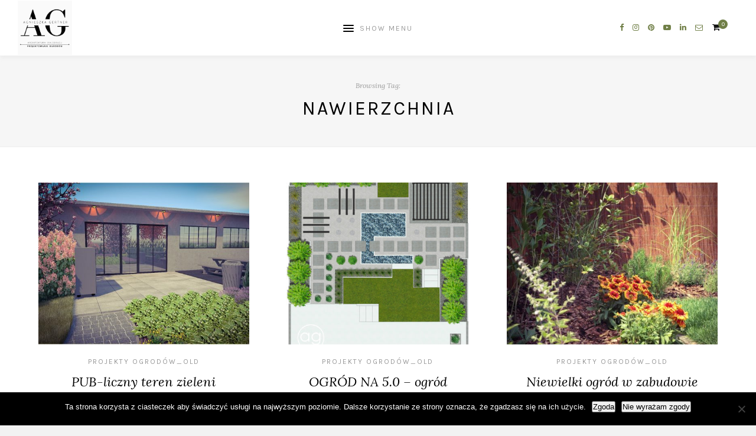

--- FILE ---
content_type: text/html; charset=UTF-8
request_url: https://agnieszkagertner.pl/tag/nawierzchnia/
body_size: 9311
content:
<!DOCTYPE html>
<html lang="pl-PL">
<head>
<meta charset="UTF-8">
<meta http-equiv="X-UA-Compatible" content="IE=edge">
<meta name="viewport" content="width=device-width, initial-scale=1">
<link rel="profile" href="http://gmpg.org/xfn/11" />
<link rel="pingback" href="https://agnieszkagertner.pl/xmlrpc.php" />
<title>nawierzchnia &#8211; Agnieszka Maria Gertner | Architekt krajobrazu | Projektant ogrodów</title>
<meta name='robots' content='max-image-preview:large' />
<style>img:is([sizes="auto" i], [sizes^="auto," i]) { contain-intrinsic-size: 3000px 1500px }</style>
<link rel='dns-prefetch' href='//fonts.googleapis.com' />
<link rel="alternate" type="application/rss+xml" title="Agnieszka Maria Gertner | Architekt krajobrazu | Projektant ogrodów &raquo; Kanał z wpisami" href="https://agnieszkagertner.pl/feed/" />
<link rel="alternate" type="application/rss+xml" title="Agnieszka Maria Gertner | Architekt krajobrazu | Projektant ogrodów &raquo; Kanał z komentarzami" href="https://agnieszkagertner.pl/comments/feed/" />
<link rel="alternate" type="application/rss+xml" title="Agnieszka Maria Gertner | Architekt krajobrazu | Projektant ogrodów &raquo; Kanał z wpisami otagowanymi jako nawierzchnia" href="https://agnieszkagertner.pl/tag/nawierzchnia/feed/" />
<!-- <link rel='stylesheet' id='wp-block-library-css' href='https://agnieszkagertner.pl/wp-includes/css/dist/block-library/style.min.css?ver=6.7.2' type='text/css' media='all' /> -->
<link rel="stylesheet" type="text/css" href="//agnieszkagertner.pl/wp-content/cache/wpfc-minified/lz2kpxav/a09se.css" media="all"/>
<style id='classic-theme-styles-inline-css' type='text/css'>
/*! This file is auto-generated */
.wp-block-button__link{color:#fff;background-color:#32373c;border-radius:9999px;box-shadow:none;text-decoration:none;padding:calc(.667em + 2px) calc(1.333em + 2px);font-size:1.125em}.wp-block-file__button{background:#32373c;color:#fff;text-decoration:none}
</style>
<style id='global-styles-inline-css' type='text/css'>
:root{--wp--preset--aspect-ratio--square: 1;--wp--preset--aspect-ratio--4-3: 4/3;--wp--preset--aspect-ratio--3-4: 3/4;--wp--preset--aspect-ratio--3-2: 3/2;--wp--preset--aspect-ratio--2-3: 2/3;--wp--preset--aspect-ratio--16-9: 16/9;--wp--preset--aspect-ratio--9-16: 9/16;--wp--preset--color--black: #000000;--wp--preset--color--cyan-bluish-gray: #abb8c3;--wp--preset--color--white: #ffffff;--wp--preset--color--pale-pink: #f78da7;--wp--preset--color--vivid-red: #cf2e2e;--wp--preset--color--luminous-vivid-orange: #ff6900;--wp--preset--color--luminous-vivid-amber: #fcb900;--wp--preset--color--light-green-cyan: #7bdcb5;--wp--preset--color--vivid-green-cyan: #00d084;--wp--preset--color--pale-cyan-blue: #8ed1fc;--wp--preset--color--vivid-cyan-blue: #0693e3;--wp--preset--color--vivid-purple: #9b51e0;--wp--preset--gradient--vivid-cyan-blue-to-vivid-purple: linear-gradient(135deg,rgba(6,147,227,1) 0%,rgb(155,81,224) 100%);--wp--preset--gradient--light-green-cyan-to-vivid-green-cyan: linear-gradient(135deg,rgb(122,220,180) 0%,rgb(0,208,130) 100%);--wp--preset--gradient--luminous-vivid-amber-to-luminous-vivid-orange: linear-gradient(135deg,rgba(252,185,0,1) 0%,rgba(255,105,0,1) 100%);--wp--preset--gradient--luminous-vivid-orange-to-vivid-red: linear-gradient(135deg,rgba(255,105,0,1) 0%,rgb(207,46,46) 100%);--wp--preset--gradient--very-light-gray-to-cyan-bluish-gray: linear-gradient(135deg,rgb(238,238,238) 0%,rgb(169,184,195) 100%);--wp--preset--gradient--cool-to-warm-spectrum: linear-gradient(135deg,rgb(74,234,220) 0%,rgb(151,120,209) 20%,rgb(207,42,186) 40%,rgb(238,44,130) 60%,rgb(251,105,98) 80%,rgb(254,248,76) 100%);--wp--preset--gradient--blush-light-purple: linear-gradient(135deg,rgb(255,206,236) 0%,rgb(152,150,240) 100%);--wp--preset--gradient--blush-bordeaux: linear-gradient(135deg,rgb(254,205,165) 0%,rgb(254,45,45) 50%,rgb(107,0,62) 100%);--wp--preset--gradient--luminous-dusk: linear-gradient(135deg,rgb(255,203,112) 0%,rgb(199,81,192) 50%,rgb(65,88,208) 100%);--wp--preset--gradient--pale-ocean: linear-gradient(135deg,rgb(255,245,203) 0%,rgb(182,227,212) 50%,rgb(51,167,181) 100%);--wp--preset--gradient--electric-grass: linear-gradient(135deg,rgb(202,248,128) 0%,rgb(113,206,126) 100%);--wp--preset--gradient--midnight: linear-gradient(135deg,rgb(2,3,129) 0%,rgb(40,116,252) 100%);--wp--preset--font-size--small: 13px;--wp--preset--font-size--medium: 20px;--wp--preset--font-size--large: 36px;--wp--preset--font-size--x-large: 42px;--wp--preset--spacing--20: 0.44rem;--wp--preset--spacing--30: 0.67rem;--wp--preset--spacing--40: 1rem;--wp--preset--spacing--50: 1.5rem;--wp--preset--spacing--60: 2.25rem;--wp--preset--spacing--70: 3.38rem;--wp--preset--spacing--80: 5.06rem;--wp--preset--shadow--natural: 6px 6px 9px rgba(0, 0, 0, 0.2);--wp--preset--shadow--deep: 12px 12px 50px rgba(0, 0, 0, 0.4);--wp--preset--shadow--sharp: 6px 6px 0px rgba(0, 0, 0, 0.2);--wp--preset--shadow--outlined: 6px 6px 0px -3px rgba(255, 255, 255, 1), 6px 6px rgba(0, 0, 0, 1);--wp--preset--shadow--crisp: 6px 6px 0px rgba(0, 0, 0, 1);}:where(.is-layout-flex){gap: 0.5em;}:where(.is-layout-grid){gap: 0.5em;}body .is-layout-flex{display: flex;}.is-layout-flex{flex-wrap: wrap;align-items: center;}.is-layout-flex > :is(*, div){margin: 0;}body .is-layout-grid{display: grid;}.is-layout-grid > :is(*, div){margin: 0;}:where(.wp-block-columns.is-layout-flex){gap: 2em;}:where(.wp-block-columns.is-layout-grid){gap: 2em;}:where(.wp-block-post-template.is-layout-flex){gap: 1.25em;}:where(.wp-block-post-template.is-layout-grid){gap: 1.25em;}.has-black-color{color: var(--wp--preset--color--black) !important;}.has-cyan-bluish-gray-color{color: var(--wp--preset--color--cyan-bluish-gray) !important;}.has-white-color{color: var(--wp--preset--color--white) !important;}.has-pale-pink-color{color: var(--wp--preset--color--pale-pink) !important;}.has-vivid-red-color{color: var(--wp--preset--color--vivid-red) !important;}.has-luminous-vivid-orange-color{color: var(--wp--preset--color--luminous-vivid-orange) !important;}.has-luminous-vivid-amber-color{color: var(--wp--preset--color--luminous-vivid-amber) !important;}.has-light-green-cyan-color{color: var(--wp--preset--color--light-green-cyan) !important;}.has-vivid-green-cyan-color{color: var(--wp--preset--color--vivid-green-cyan) !important;}.has-pale-cyan-blue-color{color: var(--wp--preset--color--pale-cyan-blue) !important;}.has-vivid-cyan-blue-color{color: var(--wp--preset--color--vivid-cyan-blue) !important;}.has-vivid-purple-color{color: var(--wp--preset--color--vivid-purple) !important;}.has-black-background-color{background-color: var(--wp--preset--color--black) !important;}.has-cyan-bluish-gray-background-color{background-color: var(--wp--preset--color--cyan-bluish-gray) !important;}.has-white-background-color{background-color: var(--wp--preset--color--white) !important;}.has-pale-pink-background-color{background-color: var(--wp--preset--color--pale-pink) !important;}.has-vivid-red-background-color{background-color: var(--wp--preset--color--vivid-red) !important;}.has-luminous-vivid-orange-background-color{background-color: var(--wp--preset--color--luminous-vivid-orange) !important;}.has-luminous-vivid-amber-background-color{background-color: var(--wp--preset--color--luminous-vivid-amber) !important;}.has-light-green-cyan-background-color{background-color: var(--wp--preset--color--light-green-cyan) !important;}.has-vivid-green-cyan-background-color{background-color: var(--wp--preset--color--vivid-green-cyan) !important;}.has-pale-cyan-blue-background-color{background-color: var(--wp--preset--color--pale-cyan-blue) !important;}.has-vivid-cyan-blue-background-color{background-color: var(--wp--preset--color--vivid-cyan-blue) !important;}.has-vivid-purple-background-color{background-color: var(--wp--preset--color--vivid-purple) !important;}.has-black-border-color{border-color: var(--wp--preset--color--black) !important;}.has-cyan-bluish-gray-border-color{border-color: var(--wp--preset--color--cyan-bluish-gray) !important;}.has-white-border-color{border-color: var(--wp--preset--color--white) !important;}.has-pale-pink-border-color{border-color: var(--wp--preset--color--pale-pink) !important;}.has-vivid-red-border-color{border-color: var(--wp--preset--color--vivid-red) !important;}.has-luminous-vivid-orange-border-color{border-color: var(--wp--preset--color--luminous-vivid-orange) !important;}.has-luminous-vivid-amber-border-color{border-color: var(--wp--preset--color--luminous-vivid-amber) !important;}.has-light-green-cyan-border-color{border-color: var(--wp--preset--color--light-green-cyan) !important;}.has-vivid-green-cyan-border-color{border-color: var(--wp--preset--color--vivid-green-cyan) !important;}.has-pale-cyan-blue-border-color{border-color: var(--wp--preset--color--pale-cyan-blue) !important;}.has-vivid-cyan-blue-border-color{border-color: var(--wp--preset--color--vivid-cyan-blue) !important;}.has-vivid-purple-border-color{border-color: var(--wp--preset--color--vivid-purple) !important;}.has-vivid-cyan-blue-to-vivid-purple-gradient-background{background: var(--wp--preset--gradient--vivid-cyan-blue-to-vivid-purple) !important;}.has-light-green-cyan-to-vivid-green-cyan-gradient-background{background: var(--wp--preset--gradient--light-green-cyan-to-vivid-green-cyan) !important;}.has-luminous-vivid-amber-to-luminous-vivid-orange-gradient-background{background: var(--wp--preset--gradient--luminous-vivid-amber-to-luminous-vivid-orange) !important;}.has-luminous-vivid-orange-to-vivid-red-gradient-background{background: var(--wp--preset--gradient--luminous-vivid-orange-to-vivid-red) !important;}.has-very-light-gray-to-cyan-bluish-gray-gradient-background{background: var(--wp--preset--gradient--very-light-gray-to-cyan-bluish-gray) !important;}.has-cool-to-warm-spectrum-gradient-background{background: var(--wp--preset--gradient--cool-to-warm-spectrum) !important;}.has-blush-light-purple-gradient-background{background: var(--wp--preset--gradient--blush-light-purple) !important;}.has-blush-bordeaux-gradient-background{background: var(--wp--preset--gradient--blush-bordeaux) !important;}.has-luminous-dusk-gradient-background{background: var(--wp--preset--gradient--luminous-dusk) !important;}.has-pale-ocean-gradient-background{background: var(--wp--preset--gradient--pale-ocean) !important;}.has-electric-grass-gradient-background{background: var(--wp--preset--gradient--electric-grass) !important;}.has-midnight-gradient-background{background: var(--wp--preset--gradient--midnight) !important;}.has-small-font-size{font-size: var(--wp--preset--font-size--small) !important;}.has-medium-font-size{font-size: var(--wp--preset--font-size--medium) !important;}.has-large-font-size{font-size: var(--wp--preset--font-size--large) !important;}.has-x-large-font-size{font-size: var(--wp--preset--font-size--x-large) !important;}
:where(.wp-block-post-template.is-layout-flex){gap: 1.25em;}:where(.wp-block-post-template.is-layout-grid){gap: 1.25em;}
:where(.wp-block-columns.is-layout-flex){gap: 2em;}:where(.wp-block-columns.is-layout-grid){gap: 2em;}
:root :where(.wp-block-pullquote){font-size: 1.5em;line-height: 1.6;}
</style>
<!-- <link rel='stylesheet' id='contact-form-7-css' href='https://agnieszkagertner.pl/wp-content/plugins/contact-form-7/includes/css/styles.css?ver=6.1' type='text/css' media='all' /> -->
<!-- <link rel='stylesheet' id='cookie-notice-front-css' href='https://agnieszkagertner.pl/wp-content/plugins/cookie-notice/css/front.min.css?ver=2.5.7' type='text/css' media='all' /> -->
<!-- <link rel='stylesheet' id='woocommerce-layout-css' href='https://agnieszkagertner.pl/wp-content/plugins/woocommerce/assets/css/woocommerce-layout.css?ver=10.0.4' type='text/css' media='all' /> -->
<link rel="stylesheet" type="text/css" href="//agnieszkagertner.pl/wp-content/cache/wpfc-minified/jxg6n1ic/a09se.css" media="all"/>
<!-- <link rel='stylesheet' id='woocommerce-smallscreen-css' href='https://agnieszkagertner.pl/wp-content/plugins/woocommerce/assets/css/woocommerce-smallscreen.css?ver=10.0.4' type='text/css' media='only screen and (max-width: 768px)' /> -->
<link rel="stylesheet" type="text/css" href="//agnieszkagertner.pl/wp-content/cache/wpfc-minified/loinmxcg/a09se.css" media="only screen and (max-width: 768px)"/>
<!-- <link rel='stylesheet' id='woocommerce-general-css' href='https://agnieszkagertner.pl/wp-content/plugins/woocommerce/assets/css/woocommerce.css?ver=10.0.4' type='text/css' media='all' /> -->
<link rel="stylesheet" type="text/css" href="//agnieszkagertner.pl/wp-content/cache/wpfc-minified/lmlqngjx/a09se.css" media="all"/>
<style id='woocommerce-inline-inline-css' type='text/css'>
.woocommerce form .form-row .required { visibility: visible; }
</style>
<!-- <link rel='stylesheet' id='brands-styles-css' href='https://agnieszkagertner.pl/wp-content/plugins/woocommerce/assets/css/brands.css?ver=10.0.4' type='text/css' media='all' /> -->
<!-- <link rel='stylesheet' id='parent-style-css' href='https://agnieszkagertner.pl/wp-content/themes/laurel/style.css?ver=6.7.2' type='text/css' media='all' /> -->
<!-- <link rel='stylesheet' id='child-style-css' href='https://agnieszkagertner.pl/wp-content/themes/laurel-child-theme/style.css?ver=6.7.2' type='text/css' media='all' /> -->
<!-- <link rel='stylesheet' id='laurel_style-css' href='https://agnieszkagertner.pl/wp-content/themes/laurel-child-theme/style.css?ver=1.4.2' type='text/css' media='all' /> -->
<link rel="stylesheet" type="text/css" href="//agnieszkagertner.pl/wp-content/cache/wpfc-minified/fe6lm4ck/a09se.css" media="all"/>
<style id='laurel_style-inline-css' type='text/css'>
#logo img, #logo-secondary img { max-width: 9%; }#logo-secondary { padding-top: 54px; }#logo-secondary { padding-bottom: 60px; }.text-logo { font-size: 9px; }.text-logo { font-weight: normal; }.text-logo a { color: #000000; }body { background-color: #f2f2f2; }body { background-repeat: no-repeat; }body { background-size: cover; }#logo-secondary { background-color: #ffffff; }#wrapper { box-shadow: 0 0 15px 15px rgba(200,200,200,1); }#top-bar { background-color: #ffffff; }#nav-wrapper .menu li a { color: #000000; }#nav-wrapper .menu li a:hover { color: #707f47; }#top-social a { color: #707f47; }#top-search a { color: #ffffff; }#promo-area { background: #f5f5f5; }.promo-overlay h4 { background: #707f47; }.promo-overlay h4 { color: #ffffff; }.widget { border-color: #707f47; }.widget-title { color: #dda161; }#footer { background: #f4f4f4; }#footer-social a { color: #707f47; }.post-entry .read-more, .read-more { background: #dda161; }.widget .tagcloud a:hover, .post-tags a:hover { background: #707f47; }.subscribe-box input[type=submit] { background: #707f47; }a, .woocommerce .star-rating { color: #707f47; }.cart-contents .sp-count { background: #707f47; }
</style>
<!-- <link rel='stylesheet' id='fontawesome-css' href='https://agnieszkagertner.pl/wp-content/themes/laurel/css/font-awesome.min.css?ver=6.7.2' type='text/css' media='all' /> -->
<!-- <link rel='stylesheet' id='bxslider-css' href='https://agnieszkagertner.pl/wp-content/themes/laurel/css/jquery.bxslider.css?ver=6.7.2' type='text/css' media='all' /> -->
<!-- <link rel='stylesheet' id='laurel_respon-css' href='https://agnieszkagertner.pl/wp-content/themes/laurel/css/responsive.css?ver=1.4' type='text/css' media='all' /> -->
<link rel="stylesheet" type="text/css" href="//agnieszkagertner.pl/wp-content/cache/wpfc-minified/kp2e2xkd/a09se.css" media="all"/>
<link rel='stylesheet' id='laurel-fonts-css' href='https://fonts.googleapis.com/css?family=Karla%3A400%2C700%2C400italic%2C700italic%26subset%3Dlatin%2Clatin-ext%7CLora%3A400%2C700%2C700italic%2C400italic%26subset%3Dlatin%2Clatin-ext%26display%3Dswap&#038;ver=1.4' type='text/css' media='all' />
<script type="text/javascript" id="cookie-notice-front-js-before">
/* <![CDATA[ */
var cnArgs = {"ajaxUrl":"https:\/\/agnieszkagertner.pl\/wp-admin\/admin-ajax.php","nonce":"e268a9c429","hideEffect":"slide","position":"bottom","onScroll":true,"onScrollOffset":100,"onClick":false,"cookieName":"cookie_notice_accepted","cookieTime":2147483647,"cookieTimeRejected":2592000,"globalCookie":false,"redirection":false,"cache":false,"revokeCookies":false,"revokeCookiesOpt":"automatic"};
/* ]]> */
</script>
<script src='//agnieszkagertner.pl/wp-content/cache/wpfc-minified/8ar4cqas/a09se.js' type="text/javascript"></script>
<!-- <script type="text/javascript" src="https://agnieszkagertner.pl/wp-content/plugins/cookie-notice/js/front.min.js?ver=2.5.7" id="cookie-notice-front-js"></script> -->
<!-- <script type="text/javascript" src="https://agnieszkagertner.pl/wp-includes/js/jquery/jquery.min.js?ver=3.7.1" id="jquery-core-js"></script> -->
<!-- <script type="text/javascript" src="https://agnieszkagertner.pl/wp-includes/js/jquery/jquery-migrate.min.js?ver=3.4.1" id="jquery-migrate-js"></script> -->
<!-- <script type="text/javascript" src="https://agnieszkagertner.pl/wp-content/plugins/woocommerce/assets/js/jquery-blockui/jquery.blockUI.min.js?ver=2.7.0-wc.10.0.4" id="jquery-blockui-js" defer="defer" data-wp-strategy="defer"></script> -->
<script type="text/javascript" id="wc-add-to-cart-js-extra">
/* <![CDATA[ */
var wc_add_to_cart_params = {"ajax_url":"\/wp-admin\/admin-ajax.php","wc_ajax_url":"\/?wc-ajax=%%endpoint%%","i18n_view_cart":"Zobacz koszyk","cart_url":"https:\/\/agnieszkagertner.pl\/koszyk\/","is_cart":"","cart_redirect_after_add":"no"};
/* ]]> */
</script>
<script src='//agnieszkagertner.pl/wp-content/cache/wpfc-minified/6lnrnycr/a09se.js' type="text/javascript"></script>
<!-- <script type="text/javascript" src="https://agnieszkagertner.pl/wp-content/plugins/woocommerce/assets/js/frontend/add-to-cart.min.js?ver=10.0.4" id="wc-add-to-cart-js" defer="defer" data-wp-strategy="defer"></script> -->
<!-- <script type="text/javascript" src="https://agnieszkagertner.pl/wp-content/plugins/woocommerce/assets/js/js-cookie/js.cookie.min.js?ver=2.1.4-wc.10.0.4" id="js-cookie-js" defer="defer" data-wp-strategy="defer"></script> -->
<script type="text/javascript" id="woocommerce-js-extra">
/* <![CDATA[ */
var woocommerce_params = {"ajax_url":"\/wp-admin\/admin-ajax.php","wc_ajax_url":"\/?wc-ajax=%%endpoint%%","i18n_password_show":"Poka\u017c has\u0142o","i18n_password_hide":"Ukryj has\u0142o"};
/* ]]> */
</script>
<script src='//agnieszkagertner.pl/wp-content/cache/wpfc-minified/m8dfobm2/a09se.js' type="text/javascript"></script>
<!-- <script type="text/javascript" src="https://agnieszkagertner.pl/wp-content/plugins/woocommerce/assets/js/frontend/woocommerce.min.js?ver=10.0.4" id="woocommerce-js" defer="defer" data-wp-strategy="defer"></script> -->
<link rel="https://api.w.org/" href="https://agnieszkagertner.pl/wp-json/" /><link rel="alternate" title="JSON" type="application/json" href="https://agnieszkagertner.pl/wp-json/wp/v2/tags/90" /><link rel="EditURI" type="application/rsd+xml" title="RSD" href="https://agnieszkagertner.pl/xmlrpc.php?rsd" />
<meta name="generator" content="WordPress 6.7.2" />
<meta name="generator" content="WooCommerce 10.0.4" />
<!-- start Simple Custom CSS and JS -->
<script type="text/javascript">
let active = false;
document.querySelector('.scroller').addEventListener('mousedown',function(){
active = true;
document.querySelector('.scroller').classList.add('scrolling');
});
document.body.addEventListener('mouseup',function(){
active = false;
document.querySelector('.scroller').classList.remove('scrolling');
});
document.body.addEventListener('mouseleave',function(){
active = false;
document.querySelector('.scroller').classList.remove('scrolling');
});
document.body.addEventListener('mousemove',function(e){
if (!active) return;
let x = e.pageX;
x -= document.querySelector('.wrapper').getBoundingClientRect().left;
scrollIt(x);
});
function scrollIt(x){
let transform = Math.max(0,(Math.min(x,document.querySelector('.wrapper').offsetWidth)));
document.querySelector('.before').style.width = transform+"px";
document.querySelector('.scroller').style.left = transform-25+"px";
}
scrollIt(document.querySelector('.wrapper').offsetWidth-75);
document.querySelector('.scroller').addEventListener('touchstart',function(){
active = true;
document.querySelector('.scroller').classList.add('scrolling');
});
document.body.addEventListener('touchend',function(){
active = false;
document.querySelector('.scroller').classList.remove('scrolling');
});
document.body.addEventListener('touchcancel',function(){
active = false;
document.querySelector('.scroller').classList.remove('scrolling');
});
document.querySelector('.wrapper').addEventListener('touchmove',function(e){
if (!active) return;
e.preventDefault();
let x = e.touches[0].pageX;
x -= document.querySelector('.wrapper').getBoundingClientRect().left;
scrollIt(x);
});</script>
<!-- end Simple Custom CSS and JS -->
<!-- start Simple Custom CSS and JS -->
<style type="text/css">
.wrapper{
width: 700px;
height: 470px;	
position: absolute;
left:50%;
top:50%;
transform:translate3d(-50%,-50%,0);
overflow:hidden;
box-shadow: 0 10px 20px rgba(0,0,0,0.19), 0 6px 6px rgba(0,0,0,0.23);
}
.before,
.after {
width:100%;
height:100%;
position: absolute;
top:0;
left:0;
pointer-events:none;
overflow: hidden;
}
.after{
background-color:#A6F35B;
}
.before{
background-color:#FFA726;
}
.img{
height:100%;
}
.scroller{
width: 50px;
height:50px;
position: absolute;
left:125px;
top:50%;
transform:translateY(-50%);
border-radius:50%;
border: 5px solid #fff;
opacity:0.8;
pointer-events:auto;
cursor: pointer;
}
.scroller:hover{
opacity:1;
}
.scrolling{
pointer-events:none;
opacity:1;
}
.scroller__thumb{
width:100%;
height:100%;
padding:5px;
}
.scroller:before,
.scroller:after{
content:" ";
display: block;
width: 5px;
background: #fff;
height: 9999px;
position: absolute;
left: 50%;
margin-left: -1.5px;
z-index: 30;
}
.scroller:before{
top:100%;
}
.scroller:after{
bottom:100%;
}</style>
<!-- end Simple Custom CSS and JS -->
<meta name="generator" content="speculation-rules 1.5.0">
<noscript><style>.woocommerce-product-gallery{ opacity: 1 !important; }</style></noscript>
<link rel="icon" href="https://agnieszkagertner.pl/wp-content/uploads/2023/12/cropped-DSC_3182-—-kopia-—-kopia-32x32.jpg" sizes="32x32" />
<link rel="icon" href="https://agnieszkagertner.pl/wp-content/uploads/2023/12/cropped-DSC_3182-—-kopia-—-kopia-192x192.jpg" sizes="192x192" />
<link rel="apple-touch-icon" href="https://agnieszkagertner.pl/wp-content/uploads/2023/12/cropped-DSC_3182-—-kopia-—-kopia-180x180.jpg" />
<meta name="msapplication-TileImage" content="https://agnieszkagertner.pl/wp-content/uploads/2023/12/cropped-DSC_3182-—-kopia-—-kopia-270x270.jpg" />
</head>
<body class="archive tag tag-nawierzchnia tag-90 theme-laurel cookies-not-set woocommerce-no-js">
<div id="wrapper">
<header id="top-bar" >
<div id="logo">
<a href="https://agnieszkagertner.pl/"><img src="https://agnieszkagertner.pl/wp-content/uploads/2025/01/2025_AG-logo-design-Black-—-kopia.png" alt="Agnieszka Maria Gertner | Architekt krajobrazu | Projektant ogrodów" /></a>
</div>
<nav id="navigation">
<div id="nav-wrapper">
<ul id="menu-menu-glowne" class="menu"><li id="menu-item-31" class="menu-item menu-item-type-post_type menu-item-object-page menu-item-31"><a href="https://agnieszkagertner.pl/agnieszka-gertner/">Agnieszka Gertner</a></li>
<li id="menu-item-2743" class="menu-item menu-item-type-taxonomy menu-item-object-category menu-item-has-children menu-item-2743"><a href="https://agnieszkagertner.pl/category/projekty-ogrodow-2/">Projekty ogrodów</a>
<ul class="sub-menu">
<li id="menu-item-2720" class="menu-item menu-item-type-post_type menu-item-object-page menu-item-2720"><a href="https://agnieszkagertner.pl/projektowanie-ogrodow-2/">Projektowanie Ogrodów</a></li>
<li id="menu-item-2529" class="menu-item menu-item-type-post_type menu-item-object-page menu-item-2529"><a href="https://agnieszkagertner.pl/elewacje-projekty-wizualizacje/">Elewacje PRO 3D</a></li>
<li id="menu-item-2725" class="menu-item menu-item-type-post_type menu-item-object-page menu-item-2725"><a href="https://agnieszkagertner.pl/wizualizacje-3d/">Wizualizacje i&nbsp;Animacje 3D</a></li>
</ul>
</li>
<li id="menu-item-2376" class="menu-item menu-item-type-post_type menu-item-object-page menu-item-2376"><a href="https://agnieszkagertner.pl/architektura-krajobrazu/">Architektura krajobrazu</a></li>
<li id="menu-item-123" class="menu-item menu-item-type-post_type menu-item-object-page menu-item-has-children menu-item-123"><a href="https://agnieszkagertner.pl/szkolenia/">Szkolenia</a>
<ul class="sub-menu">
<li id="menu-item-2737" class="menu-item menu-item-type-post_type menu-item-object-page menu-item-2737"><a href="https://agnieszkagertner.pl/lumion-pro-wdrozenia/">Lumion PRO – wdrożenia</a></li>
<li id="menu-item-2738" class="menu-item menu-item-type-post_type menu-item-object-page menu-item-2738"><a href="https://agnieszkagertner.pl/vectorworks-wdrozenia/">Vectorworks Landmark – wdrożenia</a></li>
<li id="menu-item-2707" class="menu-item menu-item-type-post_type menu-item-object-post menu-item-2707"><a href="https://agnieszkagertner.pl/projektowanie-krajobrazu-lim-w-vectorworks-szkolenie-online/">Projektowanie krajobrazu / LIM w&nbsp;Vectorworks (szkolenie online)</a></li>
<li id="menu-item-2797" class="menu-item menu-item-type-post_type menu-item-object-post menu-item-2797"><a href="https://agnieszkagertner.pl/modelowanie-i-zagospodarowanie-terenu-w-vectorworks-szkolenie-online/">Modelowanie i&nbsp;zagospodarowanie terenu w&nbsp;Vectorworks (szkolenie online)</a></li>
</ul>
</li>
<li id="menu-item-2778" class="menu-item menu-item-type-post_type menu-item-object-page menu-item-2778"><a href="https://agnieszkagertner.pl/kontakt-2/">Kontakt</a></li>
</ul>					
</div>
<div id="slick-mobile-menu"></div>
</nav>
<div id="top-right">
<div id="top-search">
<a href="#"><i class="fa fa-search"></i></a>
</div>
<div id="show-search">
<form role="search" method="get" id="searchform" action="https://agnieszkagertner.pl/">
<input type="text" placeholder="Search and hit enter..." name="s" id="s" />
<i class="fa fa-search search-icon"></i>
</form>					<a href="#" class="close-search"><i class="fa fa-close"></i></a>
</div>
<div id="sp-shopping-cart">
<a class="cart-contents" href="https://agnieszkagertner.pl/koszyk/" title="View your shopping cart"><span class="sp-count">0</span></a>
</div>
<div id="top-social">
<a href="https://facebook.com/agnieszkagertnerblog" target="_blank"><i class="fa fa-facebook"></i></a>		<a href="https://instagram.com/agnieszkamariagertner" target="_blank"><i class="fa fa-instagram"></i></a>	<a href="https://pinterest.com/agnieszkamariagertner" target="_blank"><i class="fa fa-pinterest"></i></a>			<a href="https://youtube.com/channel/UCivFnywvdLRlWb1k4MX0caQ" target="_blank"><i class="fa fa-youtube-play"></i></a>				<a href="https://www.linkedin.com/in/agnieszka-maria-gertner-252b9a86/" target="_blank"><i class="fa fa-linkedin"></i></a>		<a href="mailto:kontakt@agnieszkagertner.pl" target="_blank"><i class="fa fa-envelope-o"></i></a>					</div>
</div>
</header>
<div id="inner-wrapper" >
<div id="mobile-logo">
<a href="https://agnieszkagertner.pl/"><img src="https://agnieszkagertner.pl/wp-content/uploads/2025/01/2025_AG-logo-design-Black-—-kopia.png" alt="Agnieszka Maria Gertner | Architekt krajobrazu | Projektant ogrodów" /></a>
</div>	
<div class="archive-box-wrapper">
<div class="archive-box">
<span>Browsing Tag:</span>
<h1>nawierzchnia</h1>
</div>
</div>
<div class="sp-container">
<div class="sp-row">
<div id="main" class="fullwidth">
<div class="sp-row post-layout grid">
<div class="sp-col-4">
<article id="post-1967" class="grid-item post">
<div class="post-img">
<a href="https://agnieszkagertner.pl/pub-liczny-teren-zieleni/"><img width="520" height="400" src="https://agnieszkagertner.pl/wp-content/uploads/2019/09/03_1-520x400.jpg" class="attachment-laurel-misc-thumb size-laurel-misc-thumb wp-post-image" alt="" decoding="async" fetchpriority="high" /></a>
</div>
<div class="post-header ">
<span class="cat"><a href="https://agnieszkagertner.pl/category/projekty-ogrodow/" rel="category tag">Projekty ogrodów_old</a></span>
<h2><a href="https://agnieszkagertner.pl/pub-liczny-teren-zieleni/">PUB-liczny teren zieleni</a></h2>
</div>
<div class="post-entry is-excerpt">
<p>Projektowany teren zieleni znajduje się wewnątrz dużego osiedla mieszkaniowego i&nbsp;zlokalizowany jest przy lokalnej pijalni piwa.&hellip;</p>
<div class="read-more-wrapper">
<a href="https://agnieszkagertner.pl/pub-liczny-teren-zieleni/" class="read-more">Czytaj więcej</a>
</div>
</div>
</article>
</div>					
<div class="sp-col-4">
<article id="post-1615" class="grid-item post">
<div class="post-img">
<a href="https://agnieszkagertner.pl/ogrod-na-5-0-ogrod-minimalistyczny-i-nowoczesny/"><img width="520" height="400" src="https://agnieszkagertner.pl/wp-content/uploads/2018/08/minimalistyczny_00-520x400.jpg" class="attachment-laurel-misc-thumb size-laurel-misc-thumb wp-post-image" alt="ogród minimalistyczny, ogród na 5.0, projektowanie ogrodów, agnieszkagertnerblog, wizualizacja, 3D, projekt, koncepcja 2D" decoding="async" /></a>
</div>
<div class="post-header ">
<span class="cat"><a href="https://agnieszkagertner.pl/category/projekty-ogrodow/" rel="category tag">Projekty ogrodów_old</a></span>
<h2><a href="https://agnieszkagertner.pl/ogrod-na-5-0-ogrod-minimalistyczny-i-nowoczesny/">OGRÓD NA&nbsp;5.0 &#8211; ogród minimalistyczny i&nbsp;nowoczesny</a></h2>
</div>
<div class="post-entry is-excerpt">
<p>Mały ogród, ale&nbsp;sytuacja zupełnie nietypowa. Dom był w&nbsp;połowie podpiwniczony, przez&nbsp;co&nbsp;salon znajdował się wyżej niż pozostałe&hellip;</p>
<div class="read-more-wrapper">
<a href="https://agnieszkagertner.pl/ogrod-na-5-0-ogrod-minimalistyczny-i-nowoczesny/" class="read-more">Czytaj więcej</a>
</div>
</div>
</article>
</div>					
<div class="sp-col-4">
<article id="post-1459" class="grid-item post">
<div class="post-img">
<a href="https://agnieszkagertner.pl/niewielki-ogrod-w-zabudowie-szeregowej/"><img width="520" height="400" src="https://agnieszkagertner.pl/wp-content/uploads/2018/07/00-1-520x400.jpg" class="attachment-laurel-misc-thumb size-laurel-misc-thumb wp-post-image" alt="niewielki ogród w zabudowie szeregowej, szeregowiec, projektowanie ogrodów, Agnieszka Gertner, agnieszkagertnerblog, Toruń" decoding="async" /></a>
</div>
<div class="post-header ">
<span class="cat"><a href="https://agnieszkagertner.pl/category/projekty-ogrodow/" rel="category tag">Projekty ogrodów_old</a></span>
<h2><a href="https://agnieszkagertner.pl/niewielki-ogrod-w-zabudowie-szeregowej/">Niewielki ogród w&nbsp;zabudowie szeregowej</a></h2>
</div>
<div class="post-entry is-excerpt">
<p>Nie&nbsp;ma&nbsp;takiego miejsca, którego&nbsp;nie&nbsp;dałoby się fajnie zaprojektować i&nbsp;wykonać. Zawsze powtarzam to&nbsp;moim klientom i&nbsp;zawsze po&nbsp;współpracy ze&nbsp;mną przekonują&hellip;</p>
<div class="read-more-wrapper">
<a href="https://agnieszkagertner.pl/niewielki-ogrod-w-zabudowie-szeregowej/" class="read-more">Czytaj więcej</a>
</div>
</div>
</article>
</div>					
<div class="sp-col-4">
<article id="post-952" class="grid-item post">
<div class="post-img">
<a href="https://agnieszkagertner.pl/ogrod-zlotorii-toruniem-2/"><img width="520" height="400" src="https://agnieszkagertner.pl/wp-content/uploads/2017/11/00-3-520x400.jpg" class="attachment-laurel-misc-thumb size-laurel-misc-thumb wp-post-image" alt="Ogród w Złotorii, projektowanie ogrodów, Agnieszka Gertner, agnieszkagertnerblog, realizacja projektu" decoding="async" loading="lazy" /></a>
</div>
<div class="post-header ">
<span class="cat"><a href="https://agnieszkagertner.pl/category/projekty-ogrodow/" rel="category tag">Projekty ogrodów_old</a></span>
<h2><a href="https://agnieszkagertner.pl/ogrod-zlotorii-toruniem-2/">Ogród w&nbsp;Złotorii pod&nbsp;Toruniem</a></h2>
</div>
<div class="post-entry is-excerpt">
<p>O&nbsp;Złotorii pod&nbsp;Toruniem pisałam już wcześniej. Zaprojektowałam tam kilka ogrodów. Wszystkie doczekały się realizacji i&nbsp;mają się&hellip;</p>
<div class="read-more-wrapper">
<a href="https://agnieszkagertner.pl/ogrod-zlotorii-toruniem-2/" class="read-more">Czytaj więcej</a>
</div>
</div>
</article>
</div>					
<div class="sp-col-4">
<article id="post-886" class="grid-item post">
<div class="post-img">
<a href="https://agnieszkagertner.pl/ogrod-w-toruniu/"><img width="520" height="400" src="https://agnieszkagertner.pl/wp-content/uploads/2017/11/00-1-520x400.jpg" class="attachment-laurel-misc-thumb size-laurel-misc-thumb wp-post-image" alt="ogród w Toruniu, projektowanie ogrodów, Agnieszka Gertner, realizacja, osiedle Bielawy, agnieszkagertnerblog" decoding="async" loading="lazy" /></a>
</div>
<div class="post-header ">
<span class="cat"><a href="https://agnieszkagertner.pl/category/projekty-ogrodow/" rel="category tag">Projekty ogrodów_old</a></span>
<h2><a href="https://agnieszkagertner.pl/ogrod-w-toruniu/">Ogród w&nbsp;Toruniu</a></h2>
</div>
<div class="post-entry is-excerpt">
<p>Zdecydowana większość prac projektowych, które wykonuję zawodowo dotyczy ogrodów w&nbsp;Toruniu i&nbsp;najbliższych okolic. Jest to&nbsp;dość naturalne,&hellip;</p>
<div class="read-more-wrapper">
<a href="https://agnieszkagertner.pl/ogrod-w-toruniu/" class="read-more">Czytaj więcej</a>
</div>
</div>
</article>
</div>					
<div class="sp-col-4">
<article id="post-797" class="grid-item post">
<div class="post-img">
<a href="https://agnieszkagertner.pl/miasto-ktorym-niemieszkam-cz-1/"><img width="520" height="400" src="https://agnieszkagertner.pl/wp-content/uploads/2017/10/00-5-520x400.jpg" class="attachment-laurel-misc-thumb size-laurel-misc-thumb wp-post-image" alt="miasto, urbanizacja, tereny zieleni, projektowanie ogrodów, projektowanie przestrzeni, architektura krajobrazu, Agnieszka Gertner, agnieszkagertnerblog" decoding="async" loading="lazy" /></a>
</div>
<div class="post-header ">
<span class="cat"><a href="https://agnieszkagertner.pl/category/architektura-krajobrazu/" rel="category tag">Architektura krajobrazu</a><span>&#8226;</span> <a href="https://agnieszkagertner.pl/category/edukacja-przyrodnicza/" rel="category tag">Edukacja przyrodnicza</a></span>
<h2><a href="https://agnieszkagertner.pl/miasto-ktorym-niemieszkam-cz-1/">Miasto, w&nbsp;którym&nbsp;(nie)mieszkam | cz.1</a></h2>
</div>
<div class="post-entry is-excerpt">
<p>Mija kolejny rok XXI wieku. Jeszcze nie&nbsp;tak&nbsp;dawno, bo&nbsp;ćwierć wieku temu, wszyscy zastanawiali się, cóż takiego&hellip;</p>
<div class="read-more-wrapper">
<a href="https://agnieszkagertner.pl/miasto-ktorym-niemieszkam-cz-1/" class="read-more">Czytaj więcej</a>
</div>
</div>
</article>
</div>					
<div class="sp-col-12">
<div class="pagination">
<div class="older"></div>
<div class="newer"></div>
</div>
</div>
<!-- END POST LAYOUT ROW -->
</div>
</div>
        <!-- END ROW -->
</div>
<!-- END CONTAINER -->
</div>
<footer id="footer">
<div id="ig-footer">
</div>
<div class="container">
<div id="footer-social">
<a href="https://facebook.com/agnieszkagertnerblog" target="_blank"><i class="fa fa-facebook"></i> <span>Facebook</span></a>		<a href="https://instagram.com/agnieszkamariagertner" target="_blank"><i class="fa fa-instagram"></i> <span>Instagram</span></a>	<a href="https://pinterest.com/agnieszkamariagertner" target="_blank"><i class="fa fa-pinterest"></i> <span>Pinterest</span></a>			<a href="https://youtube.com/channel/UCivFnywvdLRlWb1k4MX0caQ" target="_blank"><i class="fa fa-youtube-play"></i> <span>Youtube</span></a>				<a href="https://www.linkedin.com/in/agnieszka-maria-gertner-252b9a86/" target="_blank"><i class="fa fa-linkedin"></i> <span>Linkedin</span></a>		<a href="mailto:kontakt@agnieszkagertner.pl" target="_blank"><i class="fa fa-envelope-o"></i> <span>E-mail</span></a>						
</div>
</div>
</footer>
<div id="footer-bottom">
<div class="container">
<div class="copyright">
<p>Projektowanie Ogrodów | Architektura Krajobrazu | Wizualizacje 3D © 2010-2025 Wszelkie prawa zastrzeżone</p>
</div>
</div>
</div>	
<!-- END INNER WRAPPER -->
</div>
<!-- END WRAPPER -->
</div>
<script type="speculationrules">
{"prerender":[{"source":"document","where":{"and":[{"href_matches":"\/*"},{"not":{"href_matches":["\/wp-*.php","\/wp-admin\/*","\/wp-content\/uploads\/*","\/wp-content\/*","\/wp-content\/plugins\/*","\/wp-content\/themes\/laurel-child-theme\/*","\/wp-content\/themes\/laurel\/*","\/*\\?(.+)"]}},{"not":{"selector_matches":"a[rel~=\"nofollow\"]"}},{"not":{"selector_matches":".no-prerender"}}]},"eagerness":"moderate"}]}
</script>
<script type='text/javascript'>
(function () {
var c = document.body.className;
c = c.replace(/woocommerce-no-js/, 'woocommerce-js');
document.body.className = c;
})();
</script>
<!-- <link rel='stylesheet' id='wc-blocks-style-css' href='https://agnieszkagertner.pl/wp-content/plugins/woocommerce/assets/client/blocks/wc-blocks.css?ver=wc-10.0.4' type='text/css' media='all' /> -->
<link rel="stylesheet" type="text/css" href="//agnieszkagertner.pl/wp-content/cache/wpfc-minified/ef9lael4/a09se.css" media="all"/>
<script type="text/javascript" src="https://agnieszkagertner.pl/wp-includes/js/dist/hooks.min.js?ver=4d63a3d491d11ffd8ac6" id="wp-hooks-js"></script>
<script type="text/javascript" src="https://agnieszkagertner.pl/wp-includes/js/dist/i18n.min.js?ver=5e580eb46a90c2b997e6" id="wp-i18n-js"></script>
<script type="text/javascript" id="wp-i18n-js-after">
/* <![CDATA[ */
wp.i18n.setLocaleData( { 'text direction\u0004ltr': [ 'ltr' ] } );
/* ]]> */
</script>
<script type="text/javascript" src="https://agnieszkagertner.pl/wp-content/plugins/contact-form-7/includes/swv/js/index.js?ver=6.1" id="swv-js"></script>
<script type="text/javascript" id="contact-form-7-js-translations">
/* <![CDATA[ */
( function( domain, translations ) {
var localeData = translations.locale_data[ domain ] || translations.locale_data.messages;
localeData[""].domain = domain;
wp.i18n.setLocaleData( localeData, domain );
} )( "contact-form-7", {"translation-revision-date":"2025-06-27 10:51:46+0000","generator":"GlotPress\/4.0.1","domain":"messages","locale_data":{"messages":{"":{"domain":"messages","plural-forms":"nplurals=3; plural=(n == 1) ? 0 : ((n % 10 >= 2 && n % 10 <= 4 && (n % 100 < 12 || n % 100 > 14)) ? 1 : 2);","lang":"pl"},"This contact form is placed in the wrong place.":["Ten formularz kontaktowy zosta\u0142 umieszczony w niew\u0142a\u015bciwym miejscu."],"Error:":["B\u0142\u0105d:"]}},"comment":{"reference":"includes\/js\/index.js"}} );
/* ]]> */
</script>
<script type="text/javascript" id="contact-form-7-js-before">
/* <![CDATA[ */
var wpcf7 = {
"api": {
"root": "https:\/\/agnieszkagertner.pl\/wp-json\/",
"namespace": "contact-form-7\/v1"
}
};
/* ]]> */
</script>
<script type="text/javascript" src="https://agnieszkagertner.pl/wp-content/plugins/contact-form-7/includes/js/index.js?ver=6.1" id="contact-form-7-js"></script>
<script type="text/javascript" src="https://agnieszkagertner.pl/wp-content/themes/laurel/js/jquery.slicknav.min.js?ver=6.7.2" id="slicknav-js"></script>
<script type="text/javascript" src="https://agnieszkagertner.pl/wp-content/themes/laurel/js/jquery.bxslider.min.js?ver=6.7.2" id="bxslider-js"></script>
<script type="text/javascript" src="https://agnieszkagertner.pl/wp-content/themes/laurel/js/fitvids.js?ver=6.7.2" id="fitvids-js"></script>
<script type="text/javascript" src="https://agnieszkagertner.pl/wp-content/themes/laurel/js/solopine.js?ver=6.7.2" id="laurel_scripts-js"></script>
<script type="text/javascript" src="https://agnieszkagertner.pl/wp-content/plugins/woocommerce/assets/js/sourcebuster/sourcebuster.min.js?ver=10.0.4" id="sourcebuster-js-js"></script>
<script type="text/javascript" id="wc-order-attribution-js-extra">
/* <![CDATA[ */
var wc_order_attribution = {"params":{"lifetime":1.0000000000000000818030539140313095458623138256371021270751953125e-5,"session":30,"base64":false,"ajaxurl":"https:\/\/agnieszkagertner.pl\/wp-admin\/admin-ajax.php","prefix":"wc_order_attribution_","allowTracking":true},"fields":{"source_type":"current.typ","referrer":"current_add.rf","utm_campaign":"current.cmp","utm_source":"current.src","utm_medium":"current.mdm","utm_content":"current.cnt","utm_id":"current.id","utm_term":"current.trm","utm_source_platform":"current.plt","utm_creative_format":"current.fmt","utm_marketing_tactic":"current.tct","session_entry":"current_add.ep","session_start_time":"current_add.fd","session_pages":"session.pgs","session_count":"udata.vst","user_agent":"udata.uag"}};
/* ]]> */
</script>
<script type="text/javascript" src="https://agnieszkagertner.pl/wp-content/plugins/woocommerce/assets/js/frontend/order-attribution.min.js?ver=10.0.4" id="wc-order-attribution-js"></script>
<!-- Cookie Notice plugin v2.5.7 by Hu-manity.co https://hu-manity.co/ -->
<div id="cookie-notice" role="dialog" class="cookie-notice-hidden cookie-revoke-hidden cn-position-bottom" aria-label="Cookie Notice" style="background-color: rgba(0,0,0,1);"><div class="cookie-notice-container" style="color: #fff"><span id="cn-notice-text" class="cn-text-container">Ta strona korzysta z ciasteczek aby świadczyć usługi na najwyższym poziomie. Dalsze korzystanie ze strony oznacza, że zgadzasz się na ich użycie.</span><span id="cn-notice-buttons" class="cn-buttons-container"><button id="cn-accept-cookie" data-cookie-set="accept" class="cn-set-cookie cn-button cn-button-custom button" aria-label="Zgoda">Zgoda</button><button id="cn-refuse-cookie" data-cookie-set="refuse" class="cn-set-cookie cn-button cn-button-custom button" aria-label="Nie wyrażam zgody">Nie wyrażam zgody</button></span><span id="cn-close-notice" data-cookie-set="accept" class="cn-close-icon" title="Nie wyrażam zgody"></span></div>
</div>
<!-- / Cookie Notice plugin -->	
</body>
</html><!-- WP Fastest Cache file was created in 0.603 seconds, on 27 September 2025 @ 16:22 --><!-- via php -->

--- FILE ---
content_type: text/css
request_url: https://agnieszkagertner.pl/wp-content/cache/wpfc-minified/fe6lm4ck/a09se.css
body_size: 12348
content:
.tax-product_brand .brand-description{overflow:hidden;zoom:1}.tax-product_brand .brand-description img.brand-thumbnail{width:25%;float:right}.tax-product_brand .brand-description .text{width:72%;float:left}.widget_brand_description img{box-sizing:border-box;width:100%;max-width:none;height:auto;margin:0 0 1em}ul.brand-thumbnails{margin-left:0;margin-bottom:0;clear:both;list-style:none}ul.brand-thumbnails:before{clear:both;content:"";display:table}ul.brand-thumbnails:after{clear:both;content:"";display:table}ul.brand-thumbnails li{float:left;margin:0 3.8% 1em 0;padding:0;position:relative;width:22.05%}ul.brand-thumbnails.fluid-columns li{width:auto}ul.brand-thumbnails:not(.fluid-columns) li.first{clear:both}ul.brand-thumbnails:not(.fluid-columns) li.last{margin-right:0}ul.brand-thumbnails.columns-1 li{width:100%;margin-right:0}ul.brand-thumbnails.columns-2 li{width:48%}ul.brand-thumbnails.columns-3 li{width:30.75%}ul.brand-thumbnails.columns-5 li{width:16.95%}ul.brand-thumbnails.columns-6 li{width:13.5%}.brand-thumbnails li img{box-sizing:border-box;width:100%;max-width:none;height:auto;margin:0}@media screen and (max-width:768px){ul.brand-thumbnails:not(.fluid-columns) li{width:48%!important}ul.brand-thumbnails:not(.fluid-columns) li.first{clear:none}ul.brand-thumbnails:not(.fluid-columns) li.last{margin-right:3.8%}ul.brand-thumbnails:not(.fluid-columns) li:nth-of-type(odd){clear:both}ul.brand-thumbnails:not(.fluid-columns) li:nth-of-type(even){margin-right:0}}.brand-thumbnails-description li{text-align:center}.brand-thumbnails-description li .term-thumbnail img{display:inline}.brand-thumbnails-description li .term-description{margin-top:1em;text-align:left}#brands_a_z h3:target{text-decoration:underline}ul.brands_index{list-style:none outside;overflow:hidden;zoom:1}ul.brands_index li{float:left;margin:0 2px 2px 0}ul.brands_index li a,ul.brands_index li span{border:1px solid #ccc;padding:6px;line-height:1em;float:left;text-decoration:none}ul.brands_index li span{border-color:#eee;color:#ddd}ul.brands_index li a:hover{border-width:2px;padding:5px;text-decoration:none}ul.brands_index li a.active{border-width:2px;padding:5px}div#brands_a_z a.top{border:1px solid #ccc;padding:4px;line-height:1em;float:right;text-decoration:none;font-size:.8em}*, html, body, div, dl, dt, dd, ul, ol, li, h1, h2, h3, h4, h5, h6, pre, form, label, fieldset, input, p, blockquote, th, td { margin:0; padding:0 }
table { border-collapse:collapse; border-spacing:0 }
fieldset, img { border:0 }
address, caption, cite, code, dfn, em, strong, th, var { font-style:normal; font-weight:normal }
ol, ul, li { list-style:none }
caption, th { text-align:left }
h1, h2, h3, h4, h5, h6 { font-size:100%; font-weight:normal }
q:before, q:after { content:''}
strong { font-weight: bold }
em { font-style: italic }
a img { border:none }
img { vertical-align:middle; }
strong, b, strong *, b * { font-weight: bold; } em, i, em *, i * { font-style: italic; }
*, *:before, *:after {
-webkit-box-sizing: border-box;
-moz-box-sizing: border-box;
box-sizing: border-box;
-webkit-font-smoothing: antialiased;
-moz-osx-font-smoothing: grayscale;
}
html { overflow-x: hidden }  body {
font-family:"Karla", sans-serif;
background-color:#f2f2f2;
font-size:14px;
color:#444;
line-height:1.5;
}
h1,h2,h3,h4,h5,h6 {
line-height:1.5;
}
a {
text-decoration:none;
color:#8db392;
}
p {
font-size:14px;
line-height:1.75;
}
h1,h2,h3,h4,h5,h6, .post-entry blockquote p, .entry-content blockquote p, .post-meta .by, .post-pagination a, .archive-box span {
font-family:"Lora", sans-serif;
}
.promo-overlay  h4, .author-content h5 a, .block-heading, .post-entry .index-heading, .thecomment .comment-text h6.author, .thecomment .comment-text h6.author a,
#respond  h3, #respond #submit, .widget-title, .subscribe-box h4, #ig-footer h4, .archive-box h1, input, select, textarea, .slicknav_menu .slicknav_menutxt,
.woocommerce-checkout h3, .woocommerce-account .addresses .title h3, .woocommerce-account h2, .woocommerce div.product .woocommerce-tabs .panel h2, .related.products h2, .upsells.products h2 {
font-family:"Karla", sans-serif;
}
@font-face {
font-family: AutumnChant;
src: url(//agnieszkagertner.pl/wp-content/themes/laurel/fonts/AutumnChant.otf) format("opentype");
}  #inner-wrapper {
padding-top:94px;
}
#wrapper {
width:100%;
max-width:1500px;
margin:0 auto;
background:#fff;
box-shadow: 0 0 15px 15px rgba(200,200,200,.14);
position:relative;
}
.sp-container {
max-width:1200px;
margin:0 auto;
padding: 0 25px;
}
#main {
float: left;
width: calc(100% - 350px);
}
#main.fullwidth {
width:100%;
float:none;
}
#sidebar {
float: right;
width: 350px;
}
#main, #sidebar {
padding-top:60px;
}
.single .sp-container.single-fullimage #main, .single .sp-container.single-fullimage #sidebar,
.page .sp-container.single-fullimage #main, .page .sp-container.single-fullimage #sidebar  {
padding-top:40px;
}  .sp-row {
margin:0 -25px;
}
.sp-row:after {
content: "";
display: table;
clear: both;
}
.sp-col-12, .sp-col-11, .sp-col-10, .sp-col-9, .sp-col-8, .sp-col-7, .sp-col-6, .sp-col-5, .sp-col-4, .sp-col-3, .sp-col-2, .sp-col-1, #main, #sidebar{
position:relative;
padding-left:25px;
padding-right:25px;
}
.sp-col-12, .sp-col-11, .sp-col-10, .sp-col-9, .sp-col-8, .sp-col-7, .sp-col-6, .sp-col-5, .sp-col-4, .sp-col-3, .sp-col-2, .sp-col-1 {
float:left;
}
.sp-col-12 { width:100%; }
.sp-col-11 { width:91.66666667%; }
.sp-col-10 { width:83.33333333%; }
.sp-col-9 { width:75%; }
.sp-col-8 { width:66.66666667%; }
.sp-col-7 { width:58.66666666%; }
.sp-col-6 { width:50%; }
.sp-col-5 { width:41.66666667%; }
.sp-col-4 { width:33.33333333%; }
.sp-col-3 { width:25%; }
.sp-col-2 { width:16.66666667%; }
.sp-col-1 { width:8.33333333%; }  #top-bar {
background-color:#fff;
height:94px;
line-height:94px;
width:inherit;
max-width:inherit;
position:fixed;
top:0;
z-index:9999;
box-shadow: 0px 4px 7px rgba(190, 190, 190, 0.17);
-webkit-box-shadow: 0px 4px 7px rgba(190, 190, 190, 0.17);
-moz-box-shadow: 0px 4px 7px rgba(190, 190, 190, 0.17);
transition: all .1s ease;
-webkit-transition: all .1s ease;
-o-transition:all .1s ease;
-ms-transition:all .1s ease;
-moz-transition:all .1s ease;
}
.admin-bar #top-bar {
top:32px;
}
#top-bar.sticky {
position: fixed;
height:66px;
line-height:66px;
}
#top-bar.sticky #logo img {
max-height:66px;
}
#top-bar.sticky #show-search input {
height:66px;
} #logo {
position:absolute;
left:30px;
top:0;
font-size:0;
}
#logo img {
width:auto;
vertical-align: middle;
}
#mobile-logo {
text-align:center;
padding:35px 0;
display:none;
border-bottom:1px solid #f2f2f2;
}
#mobile-logo img {
max-width:80%;
} #logo-secondary {
text-align:center;
padding-top:52px;
padding-bottom:60px;
background-color:#fff;
}
#logo-secondary img {
max-width:100%;
height:auto;
}
#top-bar.header2 {
height:66px;
line-height:66px;
}
#top-bar.header2 #logo {
display:none;
}
#inner-wrapper.header2 {
padding-top:66px;
}
#top-bar.header2 > #navigation {
margin:0;
padding-left:15px;
}
#top-bar.header2 #nav-wrapper .menu {
text-align:left;
}
#top-bar.header2 #nav-wrapper .menu > li {
margin:0 18px;
}
#top-bar #nav-wrapper .menu li.menu-item-has-children a:after {
margin-right:0;
} .text-logo {
font-size:26px;
font-family:"AutumnChant";
font-weight:bold;
line-height:94px;
transition: all .1s ease;
-webkit-transition: all .1s ease;
-o-transition:all .1s ease;
-ms-transition:all .1s ease;
-moz-transition:all .1s ease;
}
#top-bar.sticky .text-logo {
line-height:66px;
}
.text-logo a {
color:#000;
} #navigation {
max-width:1080px;
margin:0 auto;
} #mobile-menu {
display:none;
text-align:center;
font-size:12px;
text-transform:uppercase;
letter-spacing:2px;
}
#mobile-menu a {
color:#999;
}
#mobile-menu i {
font-size:14px;
color:#000;
margin-right:5px;
}
#slick-mobile-menu {
display:none;
} #nav-wrapper .menu {
text-align:center;
}
#nav-wrapper .menu li {
display:inline-block;
margin:0 23px;
position:relative;
}
#nav-wrapper .menu li a {
color:#000;
text-transform:uppercase;
letter-spacing:2px;
font-size:13px;
display:block;
}
#nav-wrapper .menu li a:hover {
color:#999;
}
#nav-wrapper .menu li.menu-item-has-children > a:after {
font-family: FontAwesome;
content: "\f107";
margin-left:7px;
color:#c5c5c5;
font-size:12px;
} #nav-wrapper .menu .sub-menu,
#nav-wrapper .menu .children {
background-color: #fff;
display: none;
padding: 0;
position: absolute;
margin-top:0;
left: 0;
z-index: 99999;
text-align:left;
box-shadow: 0px 4px 7px rgba(190, 190, 190, 0.18);
-webkit-box-shadow: 0px 4px 7px rgba(190, 190, 190, 0.18);
-moz-box-shadow: 0px 4px 7px rgba(190, 190, 190, 0.18);
}
#top-bar #navigation #nav-wrapper ul.menu ul a,
#top-bar #navigation #nav-wrapper .menu ul ul a {
color: #333;
margin: 0;
font-size:11px;
padding: 8px 10px;
min-width: 200px;
-o-transition:.25s;
-ms-transition:.25s;
-moz-transition:.25s;
-webkit-transition:.25s;
transition:.25s;
border-bottom:1px solid;
border-top:none;
border-color:#eee;
}
#top-bar #navigation #nav-wrapper ul.menu ul,
#top-bar #navigation #nav-wrapper .menu ul ul {
line-height:20px;
}
#top-bar.sticky #nav-wrapper ul.menu ul a,
#top-bar.sticky #nav-wrapper .menu ul ul a {
line-height:20px;
}
#nav-wrapper ul.menu ul li,
#nav-wrapper .menu ul ul li {
padding-right:0;
margin-right:0;
margin-left:0;
}
#nav-wrapper ul.menu ul a:hover,
#nav-wrapper .menu ul ul a:hover {
background-color:#f7f7f7;
color:#333;
}
#nav-wrapper ul.menu li:hover > ul,
#nav-wrapper .menu ul li:hover > ul {
display: block;
}
#nav-wrapper .menu .sub-menu ul,
#nav-wrapper .menu .children ul {	
left: 100%;
top: 0;
} #top-right {
position:absolute;
right:30px;
top:0;
}
#top-search {
float:right;
margin-left:14px
}
#top-search a {
color:#111;
font-size:13px;
position:relative;
top:-1px;
}
#top-search a:hover {
color:#999;
}
#show-search {
position:absolute;
top:0;
right:0;
width:560px;
height:100%;
background:#fff;
z-index:999;
display:none;
box-shadow: -10px 0px 20px 0px rgba(0,0,0,0.075);
}
#show-search input {
height:100%;
width:100%;
border:none;
padding-left:55px;
font-size:20px;
}
#show-search input, #show-search ::-webkit-input-placeholder, #show-search i.search-icon   {
color:#a5a5a5;
}
#show-search .close-search {
position:absolute;
right:0;
top:0;
font-size:18px;
color:#000;
}
#show-search a.close-search:hover {
color:#999;
}
#show-search i.search-icon {
position:absolute;
left:30px;
top:50%;
margin-top:-11px;
font-size:16px;
}
#top-bar.sticky #show-search i.search-icon {
margin-top:-8px;
} #top-social {
float:right;
}
#top-social a {
color:#111;
margin-right:12px;
font-size:13px;
}
#top-social a:hover {
color:#999;
}  #featured-area.promo-active {
margin-bottom:60px;
}
#featured-area.promo-inactive {
padding-bottom:60px;
border-bottom:1px solid #eee;
}
.feat-item {
display: table;
width:100%;
height:660px;
background-size: cover;
background-repeat: no-repeat;
background-position: center;
position:relative;
}
.feat-overlay {
background:#fff;
width:760px;
margin-left:auto;
margin-right:auto;
margin-top:-130px;
position:relative;
padding:34px 40px 0;
text-align:center;
box-sizing:border-box;
}
.feat-overlay h2 a {
color:#000;
font-size:34px;
font-style:italic;
}
.feat-overlay h2 {
margin-bottom:6px;
}
.feat-overlay p {
margin-bottom:26px;
color:#999;
font-size:14px;
}
.feat-read-more {
height:35px;
}
.feat-overlay .cat {
margin-bottom:10px;
display:block;
}
.bx-wrapper .bx-controls-direction a {
top:313px;
}
@media only screen and (max-width : 1400px) {
#featured-area .bx-wrapper .bx-controls-direction a { top:283px;}
}
@media only screen and (min-width: 942px) and (max-width: 1170px) {
#featured-area .bx-wrapper .bx-controls-direction a { top:233px;}
}
@media only screen and (min-width: 768px) and (max-width: 960px) {
#featured-area .bx-wrapper .bx-controls-direction a { top:163px;}
}
@media only screen and (max-width: 767px) {
#featured-area .bx-wrapper .bx-controls-direction a { top:98px;}
}
@media only screen and (min-width: 480px) and (max-width: 768px) {
#featured-area .bx-wrapper .bx-controls-direction a { top:113px;}
}  #promo-area {
background:#f5f5f5;
padding:50px 0;
position:relative;
}
.feat-line {
box-shadow: 0px 4px 8px rgba(190, 190, 190, 0.08);
-webkit-box-shadow: 0px 4px 8px rgba(190, 190, 190, 0.08);
-moz-box-shadow: 0px 4px 8px rgba(190, 190, 190, 0.08);
height:10px;
position:relative;
z-index:999;
position:absolute;
top:-10px;
left:0;
width:100%;
}
.promo-item {
display: table;
width:100%;
float:left;
margin-right:30px;
height:230px;
background-size: cover;
background-repeat: no-repeat;
background-position: center center;
position:relative;
webkit-box-shadow: 0px 0px 14px 7px rgba(158,158,158,0.14); 
-moz-box-shadow: 0px 0px 14px 7px rgba(158,158,158,0.14);
box-shadow: 0px 0px 14px 7px rgba(158,158,158,0.14);
-o-transition:.25s;
-ms-transition:.25s;
-moz-transition:.25s;
-webkit-transition:.25s;
transition:.25s;
}
.promo-item:hover {
webkit-box-shadow: 0px 0px 14px 7px rgba(158,158,158,0.22); 
-moz-box-shadow: 0px 0px 14px 7px rgba(158,158,158,0.22);
box-shadow: 0px 0px 14px 7px rgba(158,158,158,0.22);
}
.promo-item:last-child {
margin-right:0;
}
.promo-overlay {
height: 100%;
display: table-cell;   
vertical-align: middle;   
text-align:center;
}  
.promo-overlay  h4 {
color:#000;
line-height:1.5em;
padding:14px 18px;
font-size:12px;
text-transform:uppercase;
letter-spacing:2px;
background:#ffffff;
display:inline-block;
}
.promo-link {
position: absolute; 
height: 100%; 
width: 100%;
top: 0;
left:0;
z-index: 99;
display: block
}  .post {
margin-bottom:60px;
} .post-header {
text-align:center;
max-width:85%;
margin-left:auto;
margin-right:auto;
margin-bottom:15px;
}
.single .post-header, .page .post-header {
margin-bottom:20px;
}
.post-header h2 a, .post-header h1{
color:#000;
font-size:28px;
font-style:italic;
-o-transition:.25s;
-ms-transition:.25s;
-moz-transition:.25s;
-webkit-transition:.25s;
transition:.25s;
}
.post-header h2 a:hover {
opacity:.67;
} .post-img {
margin-bottom:25px;
text-align:center;
}
.post-img img {
max-width:100%;
height:auto;
vertical-align:middle;
}
.post-img.audio iframe {
width:100%;
height:166px;
}
.post-img-full {
width:100%;
height:660px;
background-size: cover;
background-repeat: no-repeat;
background-position: center;
}
.post-img-full.video {
display: table;
}
.post-video-full {
height:100%;
display: table-cell;   
vertical-align: middle;   
text-align:center;
}
.video-full {
max-width:65%;
margin:0 auto;
text-align:center;
}
.video-full iframe {
webkit-box-shadow: 0px 0px 40px 10px rgba(0,0,0,0.30);
-moz-box-shadow: 0px 0px 40px 10px rgba(0,0,0,0.30);
box-shadow: 0px 0px 40px 10px rgba(0,0,0,0.30);
}
.post-img-full.audio .video-full iframe  {
width:100%;
height:190px;
}
.post-img-full.audio.spotify-audio .video-full iframe, .post-img.audio.spotify-audio iframe  {
height:280px;
}
.fullimage-gallery {
position:relative;
}
.fullimage-gallery .post-img-full {
margin-top:0;
}
.fullimage-gallery-caption {
position:absolute;
bottom:0;
left:0;
padding:9px 16px;
color:#fff;
background:rgba(0,0,0, .25);
width:100%;
text-align:center;
}
.fullimage-gallery .bx-wrapper .bx-controls-direction a {
top: 50%;
margin-top: -15px;
}
.ft {
position: absolute;
z-index: -3;
left: -98765px;
} .post-header .cat {
display:block;
margin-bottom:8px;
}
.feat-overlay .cat a, .post-header .cat a {
color:#999;
text-transform:uppercase;
letter-spacing:2px;
font-size:12px;
font-weight:400;
margin:0 5px 0 4px;
}
.post-header .cat a:first-of-type, .feat-overlay .cat a:first-of-type  {
margin-left:0;
}
.post-header .cat a:last-of-type, .feat-overlay .cat a:last-of-type  {
margin-right:0;
}
.post-header .cat a:hover, .feat-overlay .cat a:hover {
color:#444;
}
.post-header .cat span, .feat-overlay .cat span {
font-size:10px;
color:#b5b5b5;
} .post-entry {
padding:0 0 34px;
margin:0 auto;
}
.post-entry.is-excerpt {
text-align:center;
padding: 0 90px 34px;
}
.single .post-entry {
padding-bottom:20px;
}
.single #main.fullwidth .post-entry {
padding:0 100px 20px;
} .post-entry p, .entry-content p {
margin-bottom:20px;
}
.post-entry img, .entry-content img {
max-width:100%;
height:auto;
}
.post-entry hr, .entry-content hr {
margin-bottom:20px;
}
.post-entry h1, .post-entry h2, .post-entry h3, .post-entry h4, .post-entry h5, .post-entry h6,
.entry-content h1, .entry-content h2, .entry-content h3, .entry-content h4, .entry-content h5, .entry-content h6	{
color:#000;
margin-bottom:20px;
font-style:italic;
}
.post-entry h1, .entry-content h1 {
font-size:28px;
}
.post-entry h2, .entry-content h2 {
font-size:25px;
}
.post-entry h3, .entry-content h3 {
font-size:22px;
}
.post-entry h4, .entry-content h4 {
font-size:19px;
}
.post-entry h5, .entry-content h5 {
font-size:17px;
}
.post-entry h6, .entry-content h6 {
font-size:15px;
}
.post-entry hr, .entry-content hr {
border:0;
height:0;
border-bottom:1px solid #e5e5e5;
clear:both;
}
.post-entry blockquote, .entry-content blockquote {
border-left:3px solid;
border-color:#ddd;
padding:0 18px;
}
.post-entry blockquote p, .entry-content blockquote p {
font-size:20px;
line-height:30px;
font-style:italic;
}
.post-entry a:hover, .entry-content a:hover {
text-decoration:underline;
}
.post-entry ul, .post-entry ol, .entry-content ul, .entry-content ol {
padding-left:45px;
margin-bottom:20px;
color:#444;
}
.post-entry ul li, .entry-content ul li {
margin-bottom:12px;
list-style:square;
}
.post-entry ol li, .entry-content ol li {
margin-bottom:12px;
list-style:decimal;
}
.sticky.post .post-header { border:1px dashed #eee; padding:20px 0; }
.bypostauthor  {}
.post-entry pre {
overflow:auto;
}
.post-entry table { width:100%; margin-bottom:22px; border-collapse:collapse }
.post-entry td, .post-entry th { padding: 12px; border: 1px #e5e5e5 solid;}
.post-entry th { font-weight:bold; font-size:18px; background:#f5f5f5;}
.post-entry tr:hover {
background:#f9f9f9;
} .post-entry .read-more-wrapper, .read-more-wrapper {
margin-top:26px;
clear:both;
text-align:center;
}
.post-entry .read-more, .read-more {
background:#8db392;
color:#fff;
display:inline-block;
padding:7px 20px;
border-radius:40px;
text-transform:uppercase;
letter-spacing:2px;
font-size:11px;
-o-transition:.25s;
-ms-transition:.25s;
-moz-transition:.25s;
-webkit-transition:.25s;
transition:.25s;
}
.post-entry .read-more:hover, .read-more:hover {
opacity:.8;
text-decoration:none;
} .post-meta {
padding:0 20px;
border-top:1px solid;
border-bottom:1px solid;
border-color:#e8e8e8;
height:50px;
line-height:48px;
margin-top:2px;
clear:both;
}
.meta-left {
float:left;
}
.meta-right {
float:right;
}
.post-meta .date, .post-meta .date a, .post-meta .author, .post-meta .author a, .post-meta .sep {
font-size:12px;
text-transform:uppercase;
letter-spacing:1px;
color:#aaa;
margin-right:4px;
}
.post-meta .sep {
color:#bbb;
font-size:11px;
}
.post-meta .by {
text-transform:none;
letter-spacing:0;
font-style:italic;
margin-right:1px;
}
.share { float:left; }
.share a {
font-size:13px;
line-height:46px;
margin-left:9px;
color:#aaa;
}
.meta-comment {
font-size:13px;
float:right;
border-left:1px solid #e8e8e8;
padding-left:20px;
margin-left:20px;
line-height:48px;
}
.meta-comment a {
color:#aaa;
}
.meta-comment i {
margin-left:4px;
font-size:12px;
color:#bbb;
} .post-author {
margin-top:45px;
padding-bottom:45px;
overflow:hidden;
border-bottom:1px solid #e8e8e8;
}	
.author-img {
float:left;
margin-right:25px;
}
.author-img img {
border-radius:2px;
}
.author-content  {
overflow:hidden;
}
.author-content h5 a {
font-size:15px;
letter-spacing:1px;
margin-bottom:8px;
text-transform:uppercase;
font-weight:600;
color:#000;
display:inline-block;
}
.author-content h5 .about-italic {
font-size:15px;
color:#888;
margin-right:3px;
font-style:italic;
}
.author-content p {
margin-bottom:9px;
color:#666;
}
.author-content .author-social {
font-size:13px;
color:#aaa;
margin-right:9px;
}
.author-content .author-social:hover {
color:#000;
} .post-tags {
margin-top:24px;
margin-bottom:-10px;
padding-bottom:13px;
clear:both;
} .post-related {
margin-top:45px;
padding-bottom:45px;
overflow:hidden;
border-bottom:1px solid #e8e8e8;
}
.block-heading {
color:#222;
font-size:12px;
text-transform:uppercase;
text-align:center;
letter-spacing:2px;
font-weight:400;
margin-bottom:25px;
}
.post-related .sp-row {
margin:0 -14px;
}
.sp-row.post-layout .post-related .sp-col-4 {
padding-left:14px;
padding-right:14px;
}
.item-related img {
margin-bottom:12px;
width:100%;
height:auto;
}
.item-related h3 {
text-align:center;
margin-bottom:3px;
}
.item-related h3 a {
font-size:14px;
color:#000;
font-style:italic;
}
.item-related h3 a:hover {
text-decoration:underline;
}
.item-related span.date {
font-size:12px;
color:#999;
display:block;
font-style:italic;
text-align:center;
} .sp-row.post-layout {
margin:0 -20px;
}
.sp-row.post-layout .sp-col-6, .sp-row.post-layout .sp-col-12, .sp-row.post-layout .sp-col-4, .sp-row.post-layout .sp-col-3{
padding-left:20px;
padding-right:20px;
}
.post-layout.grid .sp-col-6:nth-of-type(2n+1){
clear:both;
}
.post-layout.full-grid .sp-col-6:nth-of-type(2n+2){
clear:both;
}
.post-layout.grid .sp-col-4:nth-of-type(3n+1){
clear:both;
}
.post-layout.full-grid .sp-col-4:nth-of-type(3n+2){
clear:both;
}
.grid-item {
margin-bottom:50px;
}
.grid-item .post-img {
margin-bottom:18px;
}
.post-layout .grid-item .post-header {
max-width:100%;
margin-bottom:12px;
}
.post-layout .grid-item .post-header h2 a {
font-size:22px;
}
.post-layout .grid-item .post-header .cat {
margin-bottom:8px;
}
.post-layout .grid-item .post-entry.is-excerpt {
padding:0 15px;
}
.post-layout .grid-item .read-more-wrapper {
margin-top:0;
} .list-item {
overflow:hidden;
margin-bottom:65px;
}
.list-item .post-img {
float:left;
width:330px;
margin-right:35px;
}
.list-item .post-header  {
margin-top:0;
max-width:100%;
padding:0;
text-align:left;
margin-bottom:14px;
}
.list-item .post-header h2 a {
font-size:26px;
}
.list-item .list-content {
overflow:hidden;
}
.list-item .post-entry.is-excerpt {
padding:0 0 28px;
text-align:left;
}
.list-item .read-more-wrapper {
text-align:left;
margin-top:0;
}
.list-item .post-meta {
height:46px;
line-height:44px;
}
.list-item .meta-comment {
line-height:44px;
} .index-shortcode {
margin-bottom:20px;
}
.index-heading {
position:relative;
z-index:10;
}
.index-shortcode .sp-row.post-layout {
margin:0 -15px;
overflow:hidden;
}
.index-shortcode .sp-row.post-layout .sp-col-4, .index-shortcode .sp-row.post-layout .sp-col-3{
padding-left:15px;
padding-right:15px;
}
.post-entry .index-heading {
font-size:16px;
text-transform:uppercase;
letter-spacing:2px;
font-weight:400;
position: relative;
margin-bottom:25px;
line-height: 15px;
color:#888;
font-style:normal;
}
.post-entry .index-heading:after {
content: "";
position: absolute;
z-index: -1;
left: 0;
right: 0;
top: 6px;
height: 1px;
border-bottom: 1px solid #ddd;
}
.post-entry .index-heading > span {
line-height: 15px;
height: 15px;
position: relative;
display: inline-block;
vertical-align: top;
padding-right: 25px;
background: #fff;
}
.post-entry .index-heading a {
background:#fff;
position:absolute;
right:0;
top:-1px;
padding-left:18px;
font-size:11px;
letter-spacing:1px;
}
.post-entry .index-item .grid-item {
margin-bottom:30px;
}
.post-entry .index-item .grid-item .post-header {
max-width:100%;
margin-bottom:0;
}
.post-entry .index-item .grid-item .post-header h2 a {
font-size:14px;
}
.post-entry .index-item .grid-item .post-header h2 a:hover, .post-entry .index-item .grid-item .post-header .cat a:hover {
text-decoration:none;
}
.post-entry .index-item .grid-item .post-header h2 {
margin-bottom:0;
line-height:20px;
}
.post-entry .index-item .grid-item .post-img {
margin-bottom:12px;
} 
.post-entry .post-layout .index-item .grid-item .post-header .cat {
margin-bottom:4px;
} .post-pagination {
overflow:hidden;
border-bottom:1px solid #e8e8e8;
}
.post-pagi-title {
display:block;
text-transform:uppercase;
font-weight:700;
letter-spacing:1px;
font-size:12px;
margin-bottom:2px;
}
.post-pagination a {
font-size:14px;
color:#999;
font-style:italic;
}
.post-pagination .prev, .post-pagination .next {
padding:22px 0;
}
.post-pagination a:hover {
color:#000;
}
.post-pagination .prev {
float:left;
width:50%;
text-align:left;
border-right:1px solid #e8e8e8;
}
.post-pagination .prev.first {
border-right:none;
}
.post-pagination .prev i {
margin-right:4px;
}
.post-pagination .next {
float:right;
width:50%;
text-align:right;
}
.post-pagination .next i {
margin-left:4px;
} .post-comments {
margin-bottom:55px;
padding-top:55px;
}
.comments {
margin-bottom:40px;
}
.thecomment {
border-bottom:1px dotted #e8e8e8;
padding-bottom:34px;
margin-bottom:34px;
}
.thecomment .author-img {
float:left;
margin-right:16px;
}
.thecomment .author-img img {
border-radius:100%;
max-width:50px;
height:auto;
}
.thecomment .comment-text {
overflow:hidden;
}
.thecomment .comment-text p {
margin-bottom:18px;
}
.thecomment .comment-text p:last-child {
margin-bottom:0;
}
.thecomment .comment-text h6.author, .thecomment .comment-text h6.author a {
display:block;
font-size:13px;
font-weight:600;
text-transform:uppercase;
letter-spacing:1px;
margin-bottom:4px;
color:#000;
}
.thecomment .comment-text span.author a:hover {
text-decoration:underline;
}
.thecomment .comment-text span.date {
font-size:12px;
color:#999;
font-style:italic;
display:block;
margin-bottom:10px;
}
.thecomment .comment-text em {
font-size:13px;
margin-bottom:-14px;
display:block;
color:orange;
letter-spacing:1px;
}
.thecomment .comment-text em i {
font-size:14px;
color:#f3bd00;
}
.post-comments span.reply a {
float:right;
font-size:10px;
background-color:#aaa;
color:#FFF;
padding:3px 8px 4px 8px;
border-radius:10px;
margin-left:7px;
-o-transition:.3s;
-ms-transition:.3s;
-moz-transition:.3s;
-webkit-transition:.3s;
transition:.3s;
}
.post-comments span.reply a.comment-edit-link {
background:#c5c5c5;
}
.post-comments span.reply a:hover {
opacity:.8;
}
.post-comments ul.children { margin: 0 0 0 55px; }
.post-comments ul.children li.thecomment { margin:0 0 8px 0; } #respond {
margin-bottom:20px;
overflow:hidden;
}
#respond  h3 {
font-size:12px;
color:#999;
margin-bottom:20px;
letter-spacing:2px;
text-transform:uppercase;
}
#respond h3 a {
color:#000;
display:inline-block;
}
#respond h3 small a {
text-transform:uppercase;
font-size:11px;
background:#333;
color:#FFF;
padding:4px 6px 5px;
border-radius:3px;
margin-left:7px;
letter-spacing:1px;
-o-transition:.3s;
-ms-transition:.3s;
-moz-transition:.3s;
-webkit-transition:.3s;
transition:.3s;
}
#respond h3 small a:hover {
opacity:.8;
}
#respond label {
color:#888;
width:80px;
font-size:13px;
display:inline-block;
font-weight:300;
font-style:italic;
}
#respond input {
padding:8px 10px;
margin-right:10px;
color:#999;
margin-bottom:15px;
font-size:11px;
width:250px;
}
#respond input:focus {outline:none;}
#respond .comment-form-url {
margin-bottom:10px;
}
#respond textarea {
padding:14px;
height:130px;
font-size:13px;
color:#777;
margin-bottom:14px;
line-height:20px;
}
#respond textarea:focus {outline:none;}
#respond #submit {
padding:11px 20px;
width:auto;
font-size:11px;
margin-top:0;
}
#respond #submit:hover {
background:#333;
color:#FFF;
}
.comment-form-cookies-consent { margin-bottom:10px; }
#respond .comment-form-cookies-consent input[type="checkbox"] {
width:auto;
-webkit-appearance:checkbox;
}
#respond .comment-form-cookies-consent label {
width:100%;
display:inline;
font-style:normal;
font-size:14px;
vertical-align:top;
}  .widget {
border-bottom:1px solid;
border-color:#e5e5e5;
padding-bottom:40px;
margin-bottom:40px;
}
.widget-title {
color:#222;
font-size:12px;
text-transform:uppercase;
text-align:center;
letter-spacing:2px;
font-weight:400;
margin-bottom:25px;
}
.widget img {
max-width:100%;
height:auto;
}
.widget .screen-reader-text {
display:none;
}
.widget a:hover {
text-decoration:underline;
} .widget ul li {
margin-bottom:12px;
}
.widget ul li:last-child {
margin-bottom:0;
padding-bottom:0;
border-bottom:none;
}
.widget ul li a {
color:#000;
font-size:14px;
} .widget_categories ul li, .widget_archive ul li, .widget_pages, .widget_meta {
color:#999;
font-size:13px;
text-align:center;
}
.widget_categories a, .widget_archive a {
margin-right:5px;
} .about-widget {
text-align:center;
}
.about-img img {
max-width:100%;
margin-bottom:15px;
}
.about-widget p {
margin-bottom: 18px;
} .social-widget {
text-align:center;
}
.social-widget a {
color:#000;
font-size:13px;
margin:0 10px;
}
.social-widget a:hover {
color:#999;
} .widget .tagcloud  {
text-align:center;
}
.widget .tagcloud a, .post-tags a {
font-size:11px !important;
letter-spacing:1px;
text-transform:uppercase;
background:#f2f2f2;
color:#777;
padding:5px 9px 5px 10px;
margin-right:5px;
margin-bottom:8px;
display:inline-block;
-o-transition:.3s;
-ms-transition:.3s;
-moz-transition:.3s;
-webkit-transition:.3s;
transition:.3s;
}
.widget .tagcloud a:hover, .post-tags a:hover {
opacity:.7;
text-decoration:none;
background:#8db392;
color:#fff;
} .side-pop {
margin-bottom:25px;
}
.side-pop:last-child {
margin-bottom:0;
}
.side-pop-img {
margin-bottom:14px;
}
.side-pop-content {
text-align:center;
}
.side-pop-content h4 {
margin-bottom:4px;
}
.side-pop-content h4 a {
font-size:16px;
color:#000;
font-style:italic;
}
.side-pop-content span.date {
font-size:12px;
color:#999;
display:block;
} .side-pop.list {
margin-bottom:20px;
overflow:hidden;
}
.side-pop.list:last-child  {
margin-bottom:0;
}
.side-pop.list .side-pop-img {
float:left;
max-width:95px;
margin-right:15px;
margin-bottom:0;
}
.side-pop.list .side-pop-content {
text-align:left;
overflow:hidden;
}
.side-pop.list .side-pop-content h4 a {
font-size:14px;
font-style:italic;
}
.side-pop.list .side-pop-content span.date {
font-size:13px;
} .null-instagram-feed{
text-align:center;
}
#sidebar .instagram-pics {
overflow:hidden;
}
#sidebar .instagram-pics li{
width: 30%;
display: inline-block;
border-bottom: none;
padding: 0;
margin: 0 0 8px 8px;
float:left;
}
#sidebar .instagram-pics li img{
max-width:100%;
vertical-align:middle;
}
#sidebar .instagram-pics li img:hover{
opacity:.87;
} .widget_recent_comments .comment-author-link, .widget_recent_comments .comment-author-link a {
color:#999;
font-style:italic;
}
.widget_recent_comments, .widget_recent_entries {
text-align:center;
} .widget_recent_entries .post-date {
color:#999;
display:block;
font-size:12px;
margin-top:5px;
} .widget #searchform input#s {
border: 1px solid #e5e5e5;
background:#fff url(//agnieszkagertner.pl/wp-content/themes/laurel/img/searchsubmit.png) no-repeat 96% 13px;
padding:14px 14px;
font-size:12px;
color:#999;
width:280px;
}
.widget #searchform #s:focus { outline:none; }
.widget #searchform input#s { 
width:100%;
box-sizing:border-box;
}
.widget #searchform i { display:none; } .widget ul.menu {
text-align:center;
}
.widget ul.children li {
margin-top:10px;
} .widget.laurel_facebook_widget {
text-align:center;
} #wp-calendar {width: 100%; }
#wp-calendar caption { text-align: right; color: #777; font-size: 12px; margin-top: 10px; margin-bottom: 15px; border-bottom:1px solid #e5e5e5; padding-bottom:8px; }
#wp-calendar thead { font-size: 12px;  }
#wp-calendar thead th { padding-bottom: 10px; }
#wp-calendar tbody { color: #aaa; }
#wp-calendar tbody td { background: #f5f5f5; border: 1px solid #fff; text-align: center; padding:8px; font-size:12px; }
#wp-calendar tbody td a { font-weight:700; color:#222; }
#wp-calendar tbody td:hover { background: #fff; }
#wp-calendar tbody .pad { background: none; }
#wp-calendar tfoot #next { font-size: 10px; text-transform: uppercase; text-align: right; }
#wp-calendar tfoot #prev { font-size: 10px; text-transform: uppercase; padding-top: 10px; }
#wp-calendar thead th { padding-bottom: 10px; text-align: center; } .subscribe-box {
background:#f7f7f7;
padding:40px 28px;
}
.subscribe-box h4 {
text-transform:uppercase;
color:#222222;
font-size:17px;
letter-spacing:1px;
font-weight:700;
margin-bottom:5px;
margin-top:-3px;
}
.subscribe-box h4:before {
font-family:"FontAwesome";
content:"\f003";
font-weight:400;
font-size:17px;
margin-right:8px;
}
.subscribe-box p {
color:#999;
font-size:12px;
margin-bottom:20px;
}
.subscribe-form {
width:100%;
text-align:center;
}
.subscribe-text {
text-align:center;
}
.subscribe-box input {
background:#fff;
border:none;
padding:13px 16px;
width:100%;
box-sizing:border-box;
margin-bottom:12px;
}
.subscribe-box ::-webkit-input-placeholder {
color:#999;
}
.subscribe-box input[type=submit] {
width:100%;
background:#8db392;
color:#fff;
font-size:12px;
letter-spacing:2.5px;
text-transform:uppercase;
font-style:normal;
padding:12px 20px;
border-radius:0;
margin:0;
}
.subscribe-box input[type=submit]:hover {
background:#222222;
color:#fff;
}
.subscribe-box input:focus {
outline:none;
border:none;
} #sidebar .promo-item {
float:none;
box-shadow:none;
}
#sidebar .promo-overlay  h4 {
padding:10px 14px;
font-size:11px;
}
.laurel_promo_widget.noborder {
border-bottom:none;
padding-bottom:0;
}  #footer {
background:#f4f4f4;
margin-top:60px;
}
#ig-footer {
position:relative;
text-align:center;
overflow:hidden;
}
#ig-footer .null-instagram-feed h4 {
position: absolute;
top: 50%;
left: 50%;
-webkit-transform: translate(-50%,-50%);
-moz-transform: translate(-50%,-50%);
-o-transform: translate(-50%,-50%);
transform: translate(-50%,-50%);
background: #fff;
padding: 20px 22px;
z-index: 999;
text-transform: uppercase;
letter-spacing: 2px;
font-size: 12px;
}
#ig-footer .instagram-pics li {
width:16.66666666666667%;
display:inline;
float:left;
}
#ig-footer .instagram-pics li img {
max-width:100%;
height:auto;
vertical-align:middle;
}
#ig-footer .instagram-pics li img:hover {
opacity:.87;
}
#ig-footer p.clear {
display:none;
}
#footer-social {
padding:32px 0 34px;
text-align:center;
}
#footer-social a {
font-size:16px;
color:#999;
margin:0 28px;
}
#footer-social a i {
margin-right:5px;
}
#footer-social a:hover {
color:#000;
}
#footer-bottom {
padding:26px 0;
text-align:center;
font-size:12px;
color:#a5a5a5;
}
.copyright {
padding:0 20px;
}  .archive-box-wrapper {
background:#f6f6f6;
}
.archive-box {
text-align:center;
border-bottom:1px solid;
border-color:#eee;
padding:42px 0 40px;
background:#f6f6f6;
}
.archive-box span {
font-size:12px;
color:#999;
display:block;
margin-bottom:6px;
font-style:italic;
}
.archive-box h1 {
font-size:32px;
text-transform:uppercase;
letter-spacing:3px;
display:inline-block;
color:#000;
margin-right:-3px;
}  .pagination {
overflow:hidden;
margin-bottom:45px;
}
.full-grid .pagination, .grid .pagination {
margin-top:20px;
}
.pagination.pagi-grid {
margin-top:20px;
}
.pagination a {
background:#f2f2f2;
font-size:11px;
text-transform:uppercase;
letter-spacing:2px;
padding:9px 17px;
border-radius:2px;
color:#777;
margin-top:10px;
-o-transition:.22s;
-ms-transition:.22s;
-moz-transition:.22s;
-webkit-transition:.22s;
transition:.22s;
display:block;
border-radius:30px;
}
.pagination .older {
float:right;
}
.pagination .newer {
float:left;
}
.pagination a:hover {
background:#c5c5c5;
color:#fff;
}  .page-template-page-fullwidth-slider #main, .page-template-page-fullwidth-slider #sidebar ,
.page-template-page-slider #main, .page-template-page-slider #sidebar {
padding-top:60px;
}
.page-template-page-blog .pagination {
clear:both;
}
.page-blog-content {
margin-bottom:60px;
}
.page-blog-content:after {
content: "";
clear: both;
display: table;
}   input[type=submit] {
text-transform:uppercase;
letter-spacing:2px;
background:#eee;
border-radius:0;
font-size:11px;
color:#888;
padding:11px 21px;
margin-top:14px;
display:inline-block;
border:none;
-o-transition:.3s;
-ms-transition:.3s;
-moz-transition:.3s;
-webkit-transition:.3s;
transition:.3s;
cursor:pointer;
border-radius:30px;
width:auto;
}
input[type=submit]:hover {
background:#333;
color:#FFF;
}
input, select, textarea {
border:1px solid #ddd;
color:#888;
padding:9px 10px;
width:100%;
box-sizing:border-box;
-webkit-appearance: none;
}
input:focus, select:focus, textarea:focus {
border:1px solid #c4c4c4;
outline:none;
}
input[type="radio"] {
width:auto;
-webkit-appearance: radio;
}
input[type="checkbox"] {
-webkit-appearance: checkbox;
width:auto;
} .error-page {
text-align:center;
}
.error-page h1 {
font-size:190px;
margin-bottom:0;
letter-spacing:10px;
}
.error-page p {
margin-top:-35px;
margin-bottom:40px;
color:#888;
font-style:italic;
}
.post.none-content .post-header {
max-width:100%;
margin-top:0;
padding-top:0;
}
.post.none-content .post-header h1{
font-size:180px;
line-height:180px;
}
.post-entry.nothing {
font-size:14px;
color:#313131;
text-align:center;
}
.post-entry.nothing #searchform input#s {
border: 1px solid #e5e5e5;
background:#fff url(//agnieszkagertner.pl/wp-content/themes/laurel/img/searchsubmit.png) no-repeat 96% 13px;
padding:14px 14px;
font-size:12px;
font-style:italic;
color:#999;
width:380px;
margin-top:18px;
}
.post-entry.nothing  #searchform #s:focus { outline:none; }
.post-entry.nothing  #searchform input#s { 
box-sizing:border-box;
}
.post-entry.nothing  #searchform i { display:none; } .alignnone {
margin: 5px 20px 20px 0;
}
.aligncenter,
div.aligncenter {
display: block;
margin: 5px auto 5px auto;
}
.alignright {
float:right;
margin: 5px 0 20px 20px;
}
.alignleft {
float: left;
margin: 5px 20px 20px 0;
}
a img.alignright {
float: right;
margin: 5px 0 20px 20px;
}
a img.alignnone {
margin: 5px 20px 20px 0;
}
a img.alignleft {
float: left;
margin: 5px 20px 20px 0;
}
a img.aligncenter {
display: block;
margin-left: auto;
margin-right: auto
}
.wp-caption {
max-width: 100%;
text-align: center;
box-sizing:border-box;
}
.wp-caption.alignnone {
margin: 5px 20px 20px 0;
}
.wp-caption.alignleft {
margin: 5px 20px 20px 0;
}
.wp-caption.alignright {
margin: 5px 0 20px 20px;
}
.wp-caption img {
border: 0 none;
height: auto;
margin: 0;
max-width: 100%;
padding: 0;
width: auto;
}
.wp-caption p.wp-caption-text {
font-size: 16px;
font-style:italic;
color:#888;
line-height: 17px;
margin: 8px 0 0;
} .gallery {
margin-bottom:20px !important;
}
.gallery .gallery-caption{  
font-size:12px;
color:#888;
margin-top:4px;
font-style:italic;
}  
.gallery .gallery-icon img{  
border-radius:2px;  
border:1px solid #eee !important;  
padding:7px;
}  
.gallery .gallery-icon img:hover {
border:1px solid #ccc !important;  
} .wpcf7 input {
width:300px;
}
div.wpcf7 {
overflow:hidden;
margin-top:30px;
}
.wpcf7 input, .wpcf7 textarea {
font-size:12px;
margin-top:6px;
}
.wpcf7 p {
color:#888;
font-style:italic;
margin-bottom:18px;
}
.wpcf7 .wpcf7-submit {
width:auto;
margin-top:0;
}   .slicknav_btn {
position: relative;
display: block;
vertical-align: middle;
float: right;
line-height: 1.125em;
cursor: pointer;
}
.slicknav_btn .slicknav_icon-bar + .slicknav_icon-bar {
margin-top: 0.188em;
}
.slicknav_menu {
*zoom: 1; 
}
.slicknav_menu .slicknav_menutxt {
display: block;
line-height: 18px;
float: right; 
}
.slicknav_menu .slicknav_icon {
float: left;
width: 1.125em;
height: 0.875em;
margin: 0.188em 10px 0 0; 
}
.slicknav_menu .slicknav_icon:before {
background: transparent;
width: 1.125em;
height: 0.875em;
display: block;
content: "";
position: absolute; 
}
.slicknav_menu .slicknav_no-text {
margin: 0; 
}
.slicknav_menu .slicknav_icon-bar {
display: block;
width: 1.125em;
height: 0.125em;
-webkit-border-radius: 1px;
-moz-border-radius: 1px;
border-radius: 1px;
}
.slicknav_menu:before {
content: " ";
display: table;
}
.slicknav_menu:after {
content: " ";
display: table;
clear: both;
}
.slicknav_nav {
clear: both; 
}
.slicknav_nav ul {
display: block;
}
.slicknav_nav li {
display: block;
}
.slicknav_nav .slicknav_arrow {
font-size: 0.8em;
color:#bbb;
margin: 0 20px 0 0.4em; 
float:right;
}
.slicknav_nav .slicknav_item {
cursor: pointer;
}
.slicknav_nav .slicknav_item a {
display: inline;
}
.slicknav_nav .slicknav_row {
display: block; 
}
.slicknav_nav a {
display: block; 
}
.slicknav_nav .slicknav_parent-link a {
display: inline; 
}
.slicknav_brand {
float: left;
}
.slicknav_menu {
font-size: 16px;
box-sizing: border-box;
}
.slicknav_menu * {
box-sizing: border-box; 
}
.slicknav_menu .slicknav_menutxt {
color: #999;
font-size:12px;
text-transform:uppercase;
letter-spacing:2px;
}
.slicknav_menu .slicknav_menutxt:hover {
color:#000;
}
.slicknav_menu .slicknav_icon-bar {
background-color: #000; 
}
.slicknav_btn {
margin: 5px 5px 6px;
text-decoration: none;
}
.slicknav_nav {
box-shadow: 0px 4px 7px rgba(190, 190, 190, 0.18);
-webkit-box-shadow: 0px 4px 7px rgba(190, 190, 190, 0.18);
-moz-box-shadow: 0px 4px 7px rgba(190, 190, 190, 0.18);
background:#fff;
margin: 0;
padding: 0;
font-size: 0.875em;
list-style: none;
overflow: hidden; 
}
.slicknav_nav ul {
list-style: none;
overflow: hidden;
padding: 0;
margin: 0 0 0 0; 
}
.slicknav_nav .slicknav_row {
padding: 0;
margin: 0; 
}
.slicknav_nav .slicknav_row:hover {
background: #f7f7f7; 
}
.slicknav_nav a {
padding: 0 0 0 20px;
border-bottom:1px solid;
border-color:#eee;
margin: 0;
text-decoration: none;
color: #999;
height:42px;
line-height:42px;
text-transform:uppercase;
letter-spacing:1px;
font-size:12px;
text-align:left;
}
.slicknav_nav a:hover {
background: #f7f7f7;
color: #333;
}
.slicknav_nav .slicknav_txtnode {
margin-left: 15px;
}
.slicknav_nav .slicknav_item a {
padding: 0 0 0 20px;
margin: 0; 
border-bottom:none;
}
.slicknav_nav .slicknav_parent-link a {
padding: 0;
margin: 0; 
}
.slicknav_brand {
color: #fff;
font-size: 18px;
line-height: 30px;
padding: 7px 12px;
height: 44px;
}
.slicknav_menu {
display: block;
text-align: center;
width: 100%;
transition: all .1s ease;
-webkit-transition: all .1s ease;
-o-transition:all .1s ease;
-ms-transition:all .1s ease;
-moz-transition:all .1s ease;
}
#top-bar.sticky .slicknav_menu{
line-height:66px;
}
.slicknav_btn {
display: inline-block;
float: none;
text-align: center;
}
#slick-mobile-menu {
width:380px;
margin:0 auto;
}
.slicknav_nav ul {
background:#f8f8f8;
}
@media only screen and (max-width: 767px) {
#slick-mobile-menu { width:100%; }
.slicknav_btn {
padding-left:20px;
text-align: left;
}
.slicknav_menu {
text-align: left;
}
.slicknav_menutxt { display:none !important; }
}   .woocommerce ul.products li.product, .woocommerce-page ul.products li.product {
width:30.8%;
margin-bottom:30px;
}
.woocommerce .page-title {
font-size:30px;
font-style:italic;
}
.woocommerce .woocommerce-result-count {
color:#999;
font-size:13px;
font-style:italic;
}
.woocommerce .woocommerce-ordering select {
padding:7px 9px;
color:#999;
border-radius:2px;
font-size:13px;
border:1px solid #e5e5e5;
max-width:190px;
}
.woocommerce .woocommerce-ordering {
margin-top: -15px;
margin-bottom: 40px;
} .woocommerce ul.products li.product a img {
margin-bottom:8px;
}
.woocommerce ul.products li.product h3, .woocommerce-loop-product__title {
color:#222;
text-align:center;
font-style:italic;
font-size:14px;
margin-bottom:0;
padding-bottom:2px;
}
.woocommerce ul.products li.product .price {
text-align:center;
font-size:12px;
color:#888;
}
.woocommerce ul.products li.product .price del {
display:inline;
margin-right:3px;
}
.woocommerce ul.products li.product .price ins {
font-weight:400;
text-decoration:none;
}
.woocommerce ul.products li.product .button {
display:none;
}
.woocommerce span.onsale {
height:38px;
width:38px;
line-height:38px;
padding:0;
font-weight:400;
font-size:12px;
color:#ffffff;
background-color:#222;
margin: -.8em -.8em 0 0;
}
.woocommerce ul.products li.product .onsale {
margin: -.8em -.8em 0 0;
} .woocommerce nav.woocommerce-pagination ul {
border:none;
}
.woocommerce nav.woocommerce-pagination ul li {
border:1px solid #e5e5e5;
margin:0 3px;
border-radius:3px;
}
.woocommerce nav.woocommerce-pagination ul li a:focus, .woocommerce nav.woocommerce-pagination ul li a:hover, .woocommerce nav.woocommerce-pagination ul li span.current {
background:#f4f4f4;
color:#888;
}
.woocommerce nav.woocommerce-pagination ul li a, .woocommerce nav.woocommerce-pagination ul li span {
color:#999;
font-size:12px;
padding:6px 9px;
} .woocommerce div.product .product_title {
font-size: 24px;
color:#000;
font-style:italic;
}
.woocommerce .star-rating {
font-size:11px;
color:#8db392;
}
.woocommerce .woocommerce-product-rating .star-rating {
margin: 0.8em 6px 0 0;
}
a.woocommerce-review-link {
font-size:13px;
color:#999;
font-style:italic;
}
.woocommerce div.product .woocommerce-product-rating {
margin-bottom:2px;
}
.woocommerce div.product .entry-summary p.price, .woocommerce div.product .entry-summary span.price {
font-size:19px;
color:#333;
margin:5px 0 38px;
position:relative;
}
.woocommerce div.product .entry-summary p.price:after {
content: "";
position: absolute;
bottom: -18px;
left: 0;
height: 1px;
width: 44px;
border-top: 1px solid;
border-color:#d5d5d5;
}
.woocommerce div.product p.price ins, .woocommerce div.product span.price ins {
font-weight:400;
text-decoration:none;
}
.woocommerce div.product div.summary p {
margin-bottom: 16px;
color:#666;
}
.woocommerce div.product div.summary p:last-child {
margin-bottom:30px;
}
.woocommerce #respond input#submit.alt, .woocommerce a.button.alt, .woocommerce button.button.alt, .woocommerce input.button.alt {
background-color:#161616;
font-size:10px;
text-transform:uppercase;
letter-spacing:2px;
padding:13px 14px 13px 15px;
font-weight:400;
border-radius:0;
}
.woocommerce #respond input#submit.alt:hover, .woocommerce a.button.alt:hover, .woocommerce button.button.alt:hover, .woocommerce input.button.alt:hover {
background-color:#333;
}
.woocommerce .quantity .qty {
padding:10px 4px;
margin-right:10px;
width:4em;
}
.woocommerce div.product form.cart div.quantity {
margin-right:2px;
}
.product_meta {
color:#949494;
font-size: 12px;
}
.product_meta .sku_wrapper, .product_meta .posted_in, .product_meta .tagged_as {
display:block;
margin-bottom:2px;
}
.product_meta a {
color:#aaa;
} .woocommerce #content div.product div.images, .woocommerce div.product div.images, .woocommerce-page #content div.product div.images, .woocommerce-page div.product div.images {
width:52%;
}
.woocommerce #content div.product div.summary, .woocommerce div.product div.summary, .woocommerce-page #content div.product div.summary, .woocommerce-page div.product div.summary {
width:43%;
}
.woocommerce div.product div.images, .woocommerce div.product div.summary {
margin-bottom:50px;
} .woocommerce div.product .woocommerce-tabs ul.tabs li a {
padding: 10px;
font-size: 11px;
text-transform: uppercase;
letter-spacing: 2px;
font-weight:400;
}
.woocommerce div.product .woocommerce-tabs .panel h2, .related.products h2, .upsells.products h2 {
margin-bottom:30px;
text-transform: uppercase;
letter-spacing: 2px;
font-size: 12px;
font-weight: 700;
position:relative;
font-style:normal;
}
.woocommerce div.product .woocommerce-tabs .panel h2:after, .related.products h2:not(.woocommerce-loop-product__title):after, .upsells.products h2:not(.woocommerce-loop-product__title):after {
content: "";
position: absolute;
bottom: -12px;
left: 0;
height: 1px;
width: 38px;
border-top: 1px solid;
border-color:#d5d5d5;
}
.woocommerce div.product .woocommerce-tabs ul.tabs {
margin-bottom:30px;
}
.woocommerce div.product .woocommerce-tabs ul.tabs li {
background-color:#f4f4f4;
border-color:#e2e2e2;
border-radius:0;
}
.woocommerce div.product .woocommerce-tabs ul.tabs li:after, .woocommerce div.product .woocommerce-tabs ul.tabs li:before {
display:none;
}
.woocommerce div.product .woocommerce-tabs ul.tabs:before {
border-color:#e2e2e2;
} .woocommerce table.shop_attributes th {
font-weight:400;
}
.woocommerce table.shop_attributes td {
padding:10px 0px;
}
.woocommerce table.shop_attributes td, .woocommerce table.shop_attributes th {
border-bottom:none;
}
.woocommerce table.shop_attributes {
border-top:none;
}
.entry-content th {
background:#fff;
}
.woocommerce table.shop_attributes td {
color:#888;
}
.related.products h2  {
margin-bottom:38px;
} .woocommerce #reviews #comments ol.commentlist {
padding-left:0;
margin-left:0;
}
.woocommerce #reviews #comments ol.commentlist li img.avatar {
position:relative;
border:none;
background:none;
border-radius:100%;
height:50px;
width:50px;
}
.woocommerce #reviews #comments ol.commentlist li .comment-text {
border:none;
border-radius:0;
margin-left:55px;
padding:0 0 0 10px;
}
.woocommerce #reviews #comments ol.commentlist li .comment-text p {
margin-bottom:3px;
}
.woocommerce .comment-text p.meta strong {
color:#000;
text-transform:uppercase;
font-size:12px;
letter-spacing:2px;
}
.woocommerce .star-rating {
float:none;
margin-bottom:8px;
}
.woocommerce #reviews #comments ol.commentlist li {
border-bottom:1px solid #eee;
padding-bottom:25px;
list-style:none;
}
.woocommerce #reviews h3 {
margin-bottom:10px;
font-style:normal;
}
.woocommerce #review_form #respond p {
margin-bottom:10px;
}
.woocommerce #review_form #respond textarea {
margin-bottom:0;
}
.woocommerce #reviews #comment {
height:120px;
}
.woocommerce #respond input#submit, .woocommerce a.button, .woocommerce button.button, .woocommerce input.button {
text-transform:uppercase;
letter-spacing:2px;
background:#eee;
border-radius:0;
font-size:11px;
color:#888;
padding:10px 21px 11px;
display:inline-block;
border:none;
-o-transition:.3s;
-ms-transition:.3s;
-moz-transition:.3s;
-webkit-transition:.3s;
transition:.3s;
cursor:pointer;
border-radius:30px;
width:auto;
font-weight:400;
}
.woocommerce #respond input#submit:hover, .woocommerce a.button:hover, .woocommerce button.button:hover, .woocommerce input.button:hover { 
background:#333;
color:#FFF;
}
.woocommerce-page .post-meta {display:none;}
.woocommerce table.shop_table { border-radius:0; }
.woocommerce-account .addresses .title h3, .woocommerce-account h2 {
font-style:normal;
} .woocommerce-account .addresses .title h3, .woocommerce-account h2 {
text-transform: uppercase;
font-size: 14px;
letter-spacing: 2px;
}
.woocommerce table.my_account_orders th {
font-size:11px;
text-transform:uppercase;
letter-spacing:2px;
font-weight:400;
padding:10px;
}
.woocommerce table.shop_table td {
border:none;
}
.woocommerce table.my_account_orders .order-actions .button {
padding:7px 14px 8px 16px;
font-size:10px;
}
.woocommerce table.my_account_orders td, .woocommerce table.my_account_orders th {
padding:8px 8px;
}
.woocommerce table.shop_table {
margin-bottom:35px;
}
.woocommerce-page .col2-set.addresses {
margin-top:30px;
}
.woocommerce-page .col2-set.addresses address {
color:#888;
}
p.myaccount_user {
margin-bottom:35px;
}
address {
line-height:24px;
}
.woocommerce-account .addresses .title .edit {
font-size:11px;
text-decoration:underline;
}
.woocommerce-MyAccount-navigation ul {
padding-left:0;
list-style:none;
}
.woocommerce-MyAccount-navigation ul li {
border-bottom:1px solid #e8e8e8;
list-style:none;
padding-bottom:10px;
}
.woocommerce-MyAccount-navigation ul li a {
color:#888;
}
.woocommerce-account .woocommerce-MyAccount-navigation {
width:26%;
}
.woocommerce-EditAccountForm legend {
padding: 15px 0 10px 2px;
font-weight: 700;
} .cart-empty {
text-align:center;
}
.return-to-shop {
text-align:center;
} .woocommerce table.shop_table tfoot th, .woocommerce table.shop_table tbody th {
border-bottom:none;
}
.woocommerce table.shop_table tbody th, .woocommerce table.shop_table tfoot td, .woocommerce table.shop_table tfoot th {
font-weight:400;
}
mark {
background-color:#fff;
border-bottom:3px solid #eee;
} .woocommerce .woocommerce-info:before {
color:#888;
}
.woocommerce .woocommerce-error, .woocommerce .woocommerce-info, .woocommerce .woocommerce-message {
padding: 0.8em 2em 1em 3.5em!important;
background-color:#f7f7f7;
}
.woocommerce .woocommerce-info {
border-top-color: #e5e5e5;
}
a.showcoupon {
text-decoration:underline;
}
.woocommerce-checkout h3 {
text-transform: uppercase;
font-size: 14px;
letter-spacing: 2px;
font-style:normal;
}
input#ship-to-different-address-checkbox {
width: auto;
vertical-align: middle;
}
.woocommerce-checkout h3 {
margin-top:30px;
}
.woocommerce-checkout #payment ul.payment_methods li {
list-style:none;
}
.woocommerce-checkout #payment ul.payment_methods li input {
width:auto;
}
.woocommerce-checkout #payment {
background-color:#f7f7f7;
}
.woocommerce-checkout #payment ul.payment_methods {
border-bottom:none;
}
.woocommerce-checkout #payment div.payment_box:before {
border:1em solid #ebebeb;
border-right-color: transparent;
border-left-color: transparent;
border-top-color: transparent;
}
.woocommerce-checkout #payment div.payment_box {
background-color:#ebebeb;
color:#888;
}
.woocommerce form.checkout_coupon, .woocommerce form.login, .woocommerce form.register {
border:1px solid #e5e5e5;
} .woocommerce .order_details li {
list-style:none;
}
.woocommerce .order_details {
padding-left:0;
}
.woocommerce .woocommerce-error:before, .woocommerce .woocommerce-info:before, .woocommerce .woocommerce-message:before {
top:11px;
}
.woocommerce .woocommerce-error, .woocommerce .woocommerce-info, .woocommerce .woocommerce-message {
border-top-color:#e5e5e5;
line-height:32px;
}
.woocommerce .woocommerce-error li, .woocommerce .woocommerce-info li, .woocommerce .woocommerce-message li {
margin-bottom:0;
} .woocommerce .cart-collaterals .cart_totals, .woocommerce-page .cart-collaterals .cart_totals {
width:100%;
}
.woocommerce-cart .cart-collaterals .cart_totals table td, .woocommerce-cart .cart-collaterals .cart_totals table th {
padding-left:15px;
}
.woocommerce-cart .cart-collaterals .cart_totals tr td, .woocommerce-cart .cart-collaterals .cart_totals tr th {
border-top:none;
}
.woocommerce .cart .button, .woocommerce .cart input.button {
font-size:10px;
padding:8px 14px 9px;
}
.woocommerce-cart table.cart td.actions .coupon .input-text {
padding:4px 6px;
margin-right:10px;
line-height: 1.3;
}
.woocommerce table.cart td.actions .input-text, .woocommerce-page #content table.cart td.actions .input-text, .woocommerce-page table.cart td.actions .input-text {
width:110px;
}
.woocommerce-cart .cart-collaterals .cart_totals table th {
background:#f7f7f7;
}
.woocommerce #content table.cart td.actions, .woocommerce table.cart td.actions, .woocommerce-page #content table.cart td.actions, .woocommerce-page table.cart td.actions {
padding:15px;
border-top:1px solid #e5e5e5;
}
.woocommerce a.remove {
color:#999 !important;
}
.woocommerce a.remove:hover {
background:none !important;
color:#000 !important;
text-decoration:none;
}
.cart_item a {
color:#000;
}
.woocommerce .widget_shopping_cart .cart_list li, .woocommerce.widget_shopping_cart .cart_list li {
padding-left:18px;
} input#rememberme {
width: auto;
}
.woocommerce .login #password {
margin-bottom:20px;
}
.woocommerce .login .button {
margin-right:10px;
}
.woocommerce form .form-row .input-checkbox {
width:auto;
}
.lost_password {
font-size:11px;
}  .woocommerce .widget_shopping_cart .cart_list li a.remove, .woocommerce.widget_shopping_cart .cart_list li a.remove {
font-size:16px;
line-height:18px;
font-weight:700;
}
.woocommerce ul.cart_list li a, .woocommerce ul.product_list_widget li a {
font-weight:400;
}
.woocommerce ul.cart_list li img, .woocommerce ul.product_list_widget li img {
width:60px;
}
.woocommerce .widget_shopping_cart .cart_list li, .woocommerce.widget_shopping_cart .cart_list li {
margin-bottom:8px;
}
.widget_shopping_cart .quantity {
color:#999;
}
.woocommerce ul.cart_list, .woocommerce ul.product_list_widget {
margin-bottom:15px;
}
.woocommerce .widget_shopping_cart .total, .woocommerce.widget_shopping_cart .total {
border-top:1px solid #eee;
padding-top:10px;
margin-bottom:15px;
}
.widget_shopping_cart a.button, .woocommerce .widget_price_filter .price_slider_amount .button {
font-size:11px;
padding:9px 15px 9px;
margin:0 5px 0 0;
}
.woocommerce .widget_shopping_cart .cart_list li a.remove, .woocommerce.widget_shopping_cart .cart_list li a.remove {
top:2px;
}
.related.products { clear:both; } .woocommerce.widget_products ul.product_list_widget li img, .woocommerce.widget_recently_viewed_products ul.product_list_widget li img,
.woocommerce.widget_recent_reviews ul.product_list_widget li img, .woocommerce.widget_top_rated_products  ul.product_list_widget li img {
float:left;
margin-left:0;
margin-right:14px;
width:80px;
}
.woocommerce.widget_products ul.product_list_widget li, .woocommerce.widget_recently_viewed_products ul.product_list_widget li,
.woocommerce.widget_recent_reviews ul.product_list_widget li, .woocommerce.widget_top_rated_products  ul.product_list_widget li {
margin-bottom:8px;
}
.woocommerce.widget_products .amount, .woocommerce.widget_recently_viewed_products .amount, .woocommerce.widget_recent_reviews .amount, 
.woocommerce.widget_top_rated_products .amount {
color:#999;
}
.woocommerce.widget_products span.product-title, .woocommerce.widget_recently_viewed_products span.product-title,
.woocommerce.widget_recent_reviews span.product-title, .woocommerce.widget_top_rated_products span.product-title {
margin-bottom: 5px;
} .woocommerce ul.cart_list li .star-rating, .woocommerce ul.product_list_widget li .star-rating {
margin-top:8px;
margin-bottom:3px;
}
.woocommerce ul.product_list_widget .reviewer {
color:#999;
font-style:italic;
font-size:12px;
} .woocommerce.widget_layered_nav_filters ul li { margin-right:10px; }
.woocommerce.widget_layered_nav ul li .count { color:#999; }
.woocommerce.widget_layered_nav ul li a:hover{ text-decoration:none; }
.woocommerce .widget_price_filter .price_slider_wrapper .ui-widget-content {
background-color:#f2f2f2;
}
.woocommerce .widget_price_filter .ui-slider .ui-slider-range, .woocommerce .widget_price_filter .ui-slider .ui-slider-handle {
background-color:#ccc;
} .woocommerce .widget_rating_filter ul li .star-rating {
margin-bottom:0;
}
.woocommerce .widget_rating_filter ul li a {
color:#a5a5a5;
} .woocommerce nav.woocommerce-pagination {
margin-bottom:40px;
} .widget_product_categories {
text-align:center;
}
.widget_product_categories .count {
color:#999;
font-size:13px;
}
.widget_layered_nav, .widget_rating_filter {
text-align:center;
} #sp-shopping-cart {
float:right;
margin-left:4px;
}
.cart-contents {
position:relative;
top:-1px;
}
.cart-contents:before{
font-family:FontAwesome;
content: "\f07a";
font-size:14px;
font-style:normal;
font-weight:400;
padding-right:5px;
vertical-align: bottom;
color:#111;
}
.cart-contents:hover {text-decoration: none}
.cart-contents .sp-count {
background:#8db392;
color:#fff;
display:inline-block;
width:16px;
height:16px;
text-align:center;
line-height:16px;
border-radius:100%;
font-size:10px;
position:absolute;
top:-4px;
right:-8px;
}  .post-entry ul.wp-block-gallery {
padding-left:0;
}
.wp-block-image figcaption {
color:#999;
font-size:16px;
margin-top: 1.2em;
}
.wp-block-gallery .blocks-gallery-image figcaption, .wp-block-gallery .blocks-gallery-item figcaption {
padding-bottom:10px;
font-size:14px;
}
@media (min-width:600px){
.wp-block-column:nth-child(odd){margin-right:20px}
.wp-block-column:not(:first-child),.wp-block-column:nth-child(2n){margin-left:20px}
.wp-block-column:not(:last-child){margin-right:20px}
} .wp-block-quote, .wp-block-image, .wp-block-media-text, .wp-block-categories, .wp-block-archives {
margin-bottom:20px;
}
.post-entry .wp-block-quote p, #main.fullwidth .post-entry .wp-block-quote p {
font-size:20px;
line-height:30px;
position:relative;
z-index:10;
}
.post-entry blockquote.wp-block-quote {
border-left:none;
padding:30px 60px;
margin: 20px 0 0;
}
.post-entry blockquote.wp-block-quote  p:first-child:before {
content: '\201C';
color: #ececec;
font-size: 130px;
font-weight: 700;
position: absolute;
top: 22px;
left: -34px;
text-shadow: none;
z-index: -1;
}
.post-entry blockquote.wp-block-quote cite, .post-entry .wp-block-pullquote blockquote cite {
display:block;
font-size:14px;
}
.post-entry blockquote.wp-block-quote cite {
margin-top:-10px;
text-align:left;
color:#999;
}
.post-entry blockquote.wp-block-quote cite:before {
content:"-";
margin-right:4px;
} .post-entry .wp-block-pullquote {
border-top:2px solid;
border-bottom:2px solid;
border-color:#000;
margin-bottom:20px;
margin-top:10px;
position:relative;
padding:30px 10px;
}
.wp-block-pullquote.is-style-solid-color blockquote {
max-width:96%;
}
.post-entry .wp-block-pullquote blockquote {
border-left:none;
}
.post-entry .wp-block-pullquote blockquote p, #main.fullwidth .post-entry  .wp-block-pullquote blockquote p{
font-size:18px;
line-height:26px;
position:relative;
z-index:10;
}
.post-entry .wp-block-pullquote blockquote p:first-child:before {
content: '\201C';
color: rgba(255,255,255, .3);
font-size: 100px;
font-weight: 700;
position: absolute;
top: 15px;
left: -25px;
text-shadow: none;
z-index: -1;
}
.wp-block-pullquote.alignleft, .wp-block-pullquote.alignright {
max-width:300px;
}
.wp-block-pullquote.alignright {
margin-right:0;
margin-left:20px;
float:right;
}
.wp-block-pullquote.alignleft {
margin-left:0;
margin-right:20px;
float:left;
}
#main.fullwidth .wp-block-image .alignright, #main.fullwidth .alignright.wp-block-embed {
margin-right:-9%;
margin-left:30px;
}
#main.fullwidth .wp-block-pullquote.alignleft, #main.fullwidth .alignleft.wp-block-embed{
margin-left:-9%;
margin-right:30px;
}
.wp-block-pullquote p, .wp-block-pullquote.alignleft p, .wp-block-pullquote.alignright p, .wp-block-pullquote.is-style-solid-color blockquote p {
margin-bottom:10px;
} #main.fullwidth .wp-block-image .alignleft {
margin-left:-9%;
margin-right:30px;
}
#main.fullwidth .wp-block-image .alignright {
margin-right:-9%;
margin-left:30px;
} .wp-block-cover .wp-block-cover-text {
font-size:2.2em;
} .post-entry .wp-block-button a.wp-block-button__link {
text-transform:uppercase;
letter-spacing:2px;
font-size:12px;
font-weight:700;
padding: 12px 22px;
display:inline-block;
}
.post-entry .wp-block-button a.wp-block-button__link:hover {
text-decoration:none;
opacity:.8;
} .post-entry ul.wp-block-latest-posts {
padding: 0px;
}
.post-entry ul.wp-block-latest-posts.is-grid {
padding:0;
}
.post-entry ul.wp-block-latest-posts li {
list-style:none;
}
.post-entry ul.wp-block-latest-posts:not(.is-grid) li {
margin-bottom:12px;
padding-bottom:12px;
border-bottom:1px solid #e8e8e8;
}
.post-entry ul.wp-block-latest-posts:not(.is-grid) li:last-child {
margin-bottom:0;
padding-bottom:0;
border-bottom:none;
}
.post-entry ul.wp-block-latest-posts.is-grid li {
background:#f7f7f7;
padding:15px 20px;
}
.post-entry ul.wp-block-latest-posts li a {
color:#000;
font-size:16px;
display:block;
margin-bottom:2px;
}
.wp-block-latest-posts__post-date {
font-size:13px;
font-style:italic;
color:#888;
} .post-entry .wp-block-categories li a, .post-entry .wp-block-archives li a, .post-entry .wp-block-categories li, .post-entry .wp-block-archives li  {
color:#000;
}
.post-entry .wp-block-categories li, .post-entry .wp-block-archives li {
margin-bottom:6px;
}
.wp-block-categories select, .wp-block-archives select {
padding: 8px;
border: 1px solid #ddd;
width:100%;
} .post-entry ol.wp-block-latest-comments {
padding:0;
}
.wp-block-latest-comments__comment-meta {
font-size:14px;
color:#999;
}
a.wp-block-latest-comments__comment-author {
color:#000;
font-weight:700;
}
a.wp-block-latest-comments__comment-link {
color:#999;
}
.wp-block-latest-comments__comment-date {
font-style:italic;
} .wp-block-separator {
margin: 35px auto;
background:#ddd;
height:1px;
border: 0;
clear: both;
}
.wp-block-separator:not(.is-style-dots):not(.is-style-wide){
max-width: 180px;
}
.wp-block-separator.is-style-dots::before {
font-size:24px;
}
.post-entry hr {
margin-bottom:35px;
} #main.fullwidth .alignfull {
width: 100vw;
margin-left: 50%;
transform: translateX(-50%);
max-width: none;  
}
#main.fullwidth .post-entry .alignwide {
max-width: 1240px;
width:1240px;
margin-left: 50%;
-webkit-transform: translateX(-50%);
transform: translateX(-50%);
}
#main.fullwidth.narrow .post-entry .alignwide {
max-width: 1080px;
margin-left: 50%;
-webkit-transform: translateX(-50%);
transform: translateX(-50%);
}
.post-entry .blocks-gallery-grid {
padding-left:0;
}
.wp-block-image figcaption, .wp-block-embed figcaption, .blocks-gallery-caption{
color:#888;
margin-top:12px;
margin-bottom:0;
font-size:14px;
text-align:center;
}
.blocks-gallery-caption {
width:100%;
margin-top:-15px;
margin-bottom:15px;
}
.post-entry ul.blocks-gallery-grid {
margin-bottom: 10px;
} #main.fullwidth .single .post-entry, #main.fullwidth .single .post-entry p {
font-size:15px;
line-height:26px;
}
#main.fullwidth .post-entry .alignfull, #main.fullwidth .post-entry .alignwide {
padding-top:10px;
}
#main.fullwidth .post-entry p, #main.fullwidth .post-entry .alignfull, #main.fullwidth .post-entry .alignwide, #main.fullwidth .post-entry hr, #main.fullwidth .wp-block-image, 
#main.fullwidth .wp-block-media-text, #main.fullwidth .wp-block-categories, #main.fullwidth .wp-block-archives, #main.fullwidth .wp-block-embed {
margin-bottom:26px;
}
#main.fullwidth.post-fullwidth .post-entry h1, #main.fullwidth.post-fullwidth .post-entry h2, #main.fullwidth.post-fullwidth .post-entry h3, #main.fullwidth.post-fullwidth .post-entry h4, 
#main.fullwidth.post-fullwidth .post-entry h5, #main.fullwidth.post-fullwidth .post-entry h6 {
padding-top:10px;
} @media only screen and (min-width: 942px) and (max-width: 1170px) {
#main.fullwidth .post-entry .alignwide {
max-width:940px;
}
.single #main.fullwidth .post-entry {
padding:0 40px 20px;
}
#main.fullwidth .wp-block-pullquote.alignleft, #main.fullwidth .wp-block-image .alignleft, #main.fullwidth .alignleft.wp-block-embed {
margin-left:0;
margin-right:20px;
}
#main.fullwidth .wp-block-pullquote.alignright, #main.fullwidth .wp-block-image .alignright, #main.fullwidth .alignright.wp-block-embed {
margin-right:0;
margin-left:20px;
}
}
@media only screen and (min-width: 768px) and (max-width: 960px) {
#main.fullwidth .post-entry .alignwide {
max-width:726px;
}
.single #main.fullwidth .post-entry {
padding:0 20px 20px;
}
#main.fullwidth .wp-block-pullquote.alignleft, #main.fullwidth .wp-block-image .alignleft, #main.fullwidth .alignleft.wp-block-embed {
margin-left:0;
margin-right:20px;
}
#main.fullwidth .wp-block-pullquote.alignright, #main.fullwidth .wp-block-image .alignright, #main.fullwidth .alignright.wp-block-embed {
margin-right:0;
margin-left:20px;
}
}
@media only screen and (max-width: 767px) {
.single #main.fullwidth .post-entry {
padding:0 0 20px;
}
.post-entry blockquote {
padding:0;
}
#main.fullwidth .wp-block-pullquote.alignleft, #main.fullwidth .wp-block-image .alignleft, #main.fullwidth .alignleft.wp-block-embed {
margin-left:0;
margin-right:20px;
}
#main.fullwidth .wp-block-pullquote.alignright, #main.fullwidth .wp-block-image .alignright, #main.fullwidth .alignright.wp-block-embed {
margin-right:0;
margin-left:20px;
}
.wp-block-pullquote.alignleft, .wp-block-pullquote.alignright {
max-width:240px;
}
.post-entry blockquote.wp-block-quote {
padding:30px;
}
#main.fullwidth.narrow .post-entry .alignwide, #main.fullwidth .post-entry .alignwide {
max-width: 100%;
margin-left: 0;
transform: none;
width: 100%;
}
} #ig-footer .widget_custom_html h4 {
position: absolute;
top: 50%;
left: 50%;
-webkit-transform: translate(-50%,-50%);
-moz-transform: translate(-50%,-50%);
-o-transform: translate(-50%,-50%);
transform: translate(-50%,-50%);
background: #fff;
padding: 20px 22px;
z-index: 999;
text-transform: uppercase;
letter-spacing: 2px;
font-size: 12px;
}
#sb_instagram .sb_instagram_header {
display:none;
}
@media only screen and (max-width: 767px) {
#ig-footer #sbi_images div:nth-child(11), #ig-footer #sbi_images div:nth-child(10), #ig-footer #sbi_images div:nth-child(9), 
#ig-footer #sbi_images div:nth-child(8), #ig-footer #sbi_images div:nth-child(7), 
#ig-footer #sbi_images div:nth-child(6), #ig-footer #sbi_images div:nth-child(5) {
display:none !important;
}
#ig-footer #sbi_images .sbi_item {
width:25% !important;
}
}